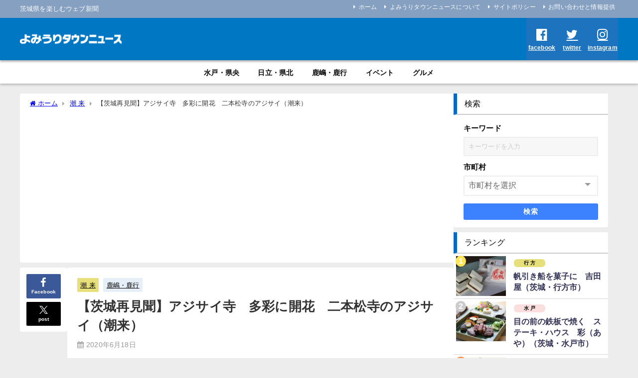

--- FILE ---
content_type: text/html; charset=UTF-8
request_url: https://yomiuri-townnews.com/ajisai-dera/2020/06/18/
body_size: 26985
content:
<!DOCTYPE html>
<html lang="ja">
<head>
<meta charset="utf-8">
<meta http-equiv="X-UA-Compatible" content="IE=edge">
<meta name="viewport" content="width=device-width, initial-scale=1" />
<title>【茨城再見聞】アジサイ寺　多彩に開花　二本松寺のアジサイ（潮来） | よみうりタウンニュース</title>
<meta name="description" content="　“アジサイ寺”として親しまれている潮来市堀之内の二本松寺で、アジサイの花が見ごろを迎えている。広さ４万平方㍍の境内に、約１００種１万株を植栽。がくが重なり合うように咲く「十二単（じゅうにひとえ）」や">
<meta name="thumbnail" content="https://yomiuri-townnews.com/wp/wp-content/uploads/2020/06/6436cb030fa4621328e6c9cffe98308a-1-150x150.jpg" /><!-- Diver OGP -->
<meta property="og:locale" content="ja_JP" />
<meta property="og:title" content="【茨城再見聞】アジサイ寺　多彩に開花　二本松寺のアジサイ（潮来）" />
<meta property="og:description" content="　“アジサイ寺”として親しまれている潮来市堀之内の二本松寺で、アジサイの花が見ごろを迎えている。広さ４万平方㍍の境内に、約１００種１万株を植栽。がくが重なり合うように咲く「十二単（じゅうにひとえ）」や" />
<meta property="og:type" content="article" />
<meta property="og:url" content="https://yomiuri-townnews.com/ajisai-dera/2020/06/18/" />
<meta property="og:image" content="https://yomiuri-townnews.com/wp/wp-content/uploads/2020/06/6436cb030fa4621328e6c9cffe98308a-1.jpg" />
<meta property="og:site_name" content="よみうりタウンニュース" />
<meta name="twitter:card" content="summary_large_image" />
<meta name="twitter:title" content="【茨城再見聞】アジサイ寺　多彩に開花　二本松寺のアジサイ（潮来）" />
<meta name="twitter:url" content="https://yomiuri-townnews.com/ajisai-dera/2020/06/18/" />
<meta name="twitter:description" content="　“アジサイ寺”として親しまれている潮来市堀之内の二本松寺で、アジサイの花が見ごろを迎えている。広さ４万平方㍍の境内に、約１００種１万株を植栽。がくが重なり合うように咲く「十二単（じゅうにひとえ）」や" />
<meta name="twitter:image" content="https://yomiuri-townnews.com/wp/wp-content/uploads/2020/06/6436cb030fa4621328e6c9cffe98308a-1.jpg" />
<meta property="fb:admins" content="100007928290406">
<meta property="fb:app_id" content="568099257196725">
<!-- / Diver OGP -->
<link rel="canonical" href="https://yomiuri-townnews.com/ajisai-dera/2020/06/18/">
<link rel="shortcut icon" href="">
<!--[if IE]>
		<link rel="shortcut icon" href="">
<![endif]-->
<link rel="apple-touch-icon" href="" />
<meta name='robots' content='max-image-preview' />
<link rel='dns-prefetch' href='//cdnjs.cloudflare.com' />
<link rel="alternate" type="application/rss+xml" title="よみうりタウンニュース &raquo; フィード" href="https://yomiuri-townnews.com/feed/" />
<link rel="alternate" type="application/rss+xml" title="よみうりタウンニュース &raquo; コメントフィード" href="https://yomiuri-townnews.com/comments/feed/" />
<link rel="alternate" type="application/rss+xml" title="よみうりタウンニュース &raquo; 【茨城再見聞】アジサイ寺　多彩に開花　二本松寺のアジサイ（潮来） のコメントのフィード" href="https://yomiuri-townnews.com/ajisai-dera/2020/06/18/feed/" />
<link rel="alternate" title="oEmbed (JSON)" type="application/json+oembed" href="https://yomiuri-townnews.com/wp-json/oembed/1.0/embed?url=https%3A%2F%2Fyomiuri-townnews.com%2Fajisai-dera%2F2020%2F06%2F18%2F" />
<link rel="alternate" title="oEmbed (XML)" type="text/xml+oembed" href="https://yomiuri-townnews.com/wp-json/oembed/1.0/embed?url=https%3A%2F%2Fyomiuri-townnews.com%2Fajisai-dera%2F2020%2F06%2F18%2F&#038;format=xml" />
<!-- yomiuri-townnews.com is managing ads with Advanced Ads 2.0.14 – https://wpadvancedads.com/ --><script id="yomiu-ready">
			window.advanced_ads_ready=function(e,a){a=a||"complete";var d=function(e){return"interactive"===a?"loading"!==e:"complete"===e};d(document.readyState)?e():document.addEventListener("readystatechange",(function(a){d(a.target.readyState)&&e()}),{once:"interactive"===a})},window.advanced_ads_ready_queue=window.advanced_ads_ready_queue||[];		</script>
		<style id='wp-img-auto-sizes-contain-inline-css' type='text/css'>
img:is([sizes=auto i],[sizes^="auto," i]){contain-intrinsic-size:3000px 1500px}
/*# sourceURL=wp-img-auto-sizes-contain-inline-css */
</style>
<link rel='stylesheet'  href='https://yomiuri-townnews.com/wp/wp-includes/css/dist/block-library/style.min.css?ver=6.9&#038;theme=6.1.11'  media='all'>
<style id='global-styles-inline-css' type='text/css'>
:root{--wp--preset--aspect-ratio--square: 1;--wp--preset--aspect-ratio--4-3: 4/3;--wp--preset--aspect-ratio--3-4: 3/4;--wp--preset--aspect-ratio--3-2: 3/2;--wp--preset--aspect-ratio--2-3: 2/3;--wp--preset--aspect-ratio--16-9: 16/9;--wp--preset--aspect-ratio--9-16: 9/16;--wp--preset--color--black: #000000;--wp--preset--color--cyan-bluish-gray: #abb8c3;--wp--preset--color--white: #ffffff;--wp--preset--color--pale-pink: #f78da7;--wp--preset--color--vivid-red: #cf2e2e;--wp--preset--color--luminous-vivid-orange: #ff6900;--wp--preset--color--luminous-vivid-amber: #fcb900;--wp--preset--color--light-green-cyan: #7bdcb5;--wp--preset--color--vivid-green-cyan: #00d084;--wp--preset--color--pale-cyan-blue: #8ed1fc;--wp--preset--color--vivid-cyan-blue: #0693e3;--wp--preset--color--vivid-purple: #9b51e0;--wp--preset--color--light-blue: #70b8f1;--wp--preset--color--light-red: #ff8178;--wp--preset--color--light-green: #2ac113;--wp--preset--color--light-yellow: #ffe822;--wp--preset--color--light-orange: #ffa30d;--wp--preset--color--blue: #00f;--wp--preset--color--red: #f00;--wp--preset--color--purple: #674970;--wp--preset--color--gray: #ccc;--wp--preset--gradient--vivid-cyan-blue-to-vivid-purple: linear-gradient(135deg,rgb(6,147,227) 0%,rgb(155,81,224) 100%);--wp--preset--gradient--light-green-cyan-to-vivid-green-cyan: linear-gradient(135deg,rgb(122,220,180) 0%,rgb(0,208,130) 100%);--wp--preset--gradient--luminous-vivid-amber-to-luminous-vivid-orange: linear-gradient(135deg,rgb(252,185,0) 0%,rgb(255,105,0) 100%);--wp--preset--gradient--luminous-vivid-orange-to-vivid-red: linear-gradient(135deg,rgb(255,105,0) 0%,rgb(207,46,46) 100%);--wp--preset--gradient--very-light-gray-to-cyan-bluish-gray: linear-gradient(135deg,rgb(238,238,238) 0%,rgb(169,184,195) 100%);--wp--preset--gradient--cool-to-warm-spectrum: linear-gradient(135deg,rgb(74,234,220) 0%,rgb(151,120,209) 20%,rgb(207,42,186) 40%,rgb(238,44,130) 60%,rgb(251,105,98) 80%,rgb(254,248,76) 100%);--wp--preset--gradient--blush-light-purple: linear-gradient(135deg,rgb(255,206,236) 0%,rgb(152,150,240) 100%);--wp--preset--gradient--blush-bordeaux: linear-gradient(135deg,rgb(254,205,165) 0%,rgb(254,45,45) 50%,rgb(107,0,62) 100%);--wp--preset--gradient--luminous-dusk: linear-gradient(135deg,rgb(255,203,112) 0%,rgb(199,81,192) 50%,rgb(65,88,208) 100%);--wp--preset--gradient--pale-ocean: linear-gradient(135deg,rgb(255,245,203) 0%,rgb(182,227,212) 50%,rgb(51,167,181) 100%);--wp--preset--gradient--electric-grass: linear-gradient(135deg,rgb(202,248,128) 0%,rgb(113,206,126) 100%);--wp--preset--gradient--midnight: linear-gradient(135deg,rgb(2,3,129) 0%,rgb(40,116,252) 100%);--wp--preset--font-size--small: .8em;--wp--preset--font-size--medium: 1em;--wp--preset--font-size--large: 1.2em;--wp--preset--font-size--x-large: 42px;--wp--preset--font-size--xlarge: 1.5em;--wp--preset--font-size--xxlarge: 2em;--wp--preset--spacing--20: 0.44rem;--wp--preset--spacing--30: 0.67rem;--wp--preset--spacing--40: 1rem;--wp--preset--spacing--50: 1.5rem;--wp--preset--spacing--60: 2.25rem;--wp--preset--spacing--70: 3.38rem;--wp--preset--spacing--80: 5.06rem;--wp--preset--shadow--natural: 6px 6px 9px rgba(0, 0, 0, 0.2);--wp--preset--shadow--deep: 12px 12px 50px rgba(0, 0, 0, 0.4);--wp--preset--shadow--sharp: 6px 6px 0px rgba(0, 0, 0, 0.2);--wp--preset--shadow--outlined: 6px 6px 0px -3px rgb(255, 255, 255), 6px 6px rgb(0, 0, 0);--wp--preset--shadow--crisp: 6px 6px 0px rgb(0, 0, 0);--wp--custom--spacing--small: max(1.25rem, 5vw);--wp--custom--spacing--medium: clamp(2rem, 8vw, calc(4 * var(--wp--style--block-gap)));--wp--custom--spacing--large: clamp(4rem, 10vw, 8rem);--wp--custom--spacing--outer: var(--wp--custom--spacing--small, 1.25rem);--wp--custom--typography--font-size--huge: clamp(2.25rem, 4vw, 2.75rem);--wp--custom--typography--font-size--gigantic: clamp(2.75rem, 6vw, 3.25rem);--wp--custom--typography--font-size--colossal: clamp(3.25rem, 8vw, 6.25rem);--wp--custom--typography--line-height--tiny: 1.15;--wp--custom--typography--line-height--small: 1.2;--wp--custom--typography--line-height--medium: 1.4;--wp--custom--typography--line-height--normal: 1.6;}:root { --wp--style--global--content-size: 769px;--wp--style--global--wide-size: 1240px; }:where(body) { margin: 0; }.wp-site-blocks > .alignleft { float: left; margin-right: 2em; }.wp-site-blocks > .alignright { float: right; margin-left: 2em; }.wp-site-blocks > .aligncenter { justify-content: center; margin-left: auto; margin-right: auto; }:where(.wp-site-blocks) > * { margin-block-start: 1.5em; margin-block-end: 0; }:where(.wp-site-blocks) > :first-child { margin-block-start: 0; }:where(.wp-site-blocks) > :last-child { margin-block-end: 0; }:root { --wp--style--block-gap: 1.5em; }:root :where(.is-layout-flow) > :first-child{margin-block-start: 0;}:root :where(.is-layout-flow) > :last-child{margin-block-end: 0;}:root :where(.is-layout-flow) > *{margin-block-start: 1.5em;margin-block-end: 0;}:root :where(.is-layout-constrained) > :first-child{margin-block-start: 0;}:root :where(.is-layout-constrained) > :last-child{margin-block-end: 0;}:root :where(.is-layout-constrained) > *{margin-block-start: 1.5em;margin-block-end: 0;}:root :where(.is-layout-flex){gap: 1.5em;}:root :where(.is-layout-grid){gap: 1.5em;}.is-layout-flow > .alignleft{float: left;margin-inline-start: 0;margin-inline-end: 2em;}.is-layout-flow > .alignright{float: right;margin-inline-start: 2em;margin-inline-end: 0;}.is-layout-flow > .aligncenter{margin-left: auto !important;margin-right: auto !important;}.is-layout-constrained > .alignleft{float: left;margin-inline-start: 0;margin-inline-end: 2em;}.is-layout-constrained > .alignright{float: right;margin-inline-start: 2em;margin-inline-end: 0;}.is-layout-constrained > .aligncenter{margin-left: auto !important;margin-right: auto !important;}.is-layout-constrained > :where(:not(.alignleft):not(.alignright):not(.alignfull)){max-width: var(--wp--style--global--content-size);margin-left: auto !important;margin-right: auto !important;}.is-layout-constrained > .alignwide{max-width: var(--wp--style--global--wide-size);}body .is-layout-flex{display: flex;}.is-layout-flex{flex-wrap: wrap;align-items: center;}.is-layout-flex > :is(*, div){margin: 0;}body .is-layout-grid{display: grid;}.is-layout-grid > :is(*, div){margin: 0;}body{padding-top: 0px;padding-right: 0px;padding-bottom: 0px;padding-left: 0px;}:root :where(.wp-element-button, .wp-block-button__link){background-color: #32373c;border-width: 0;color: #fff;font-family: inherit;font-size: inherit;font-style: inherit;font-weight: inherit;letter-spacing: inherit;line-height: inherit;padding-top: calc(0.667em + 2px);padding-right: calc(1.333em + 2px);padding-bottom: calc(0.667em + 2px);padding-left: calc(1.333em + 2px);text-decoration: none;text-transform: inherit;}.has-black-color{color: var(--wp--preset--color--black) !important;}.has-cyan-bluish-gray-color{color: var(--wp--preset--color--cyan-bluish-gray) !important;}.has-white-color{color: var(--wp--preset--color--white) !important;}.has-pale-pink-color{color: var(--wp--preset--color--pale-pink) !important;}.has-vivid-red-color{color: var(--wp--preset--color--vivid-red) !important;}.has-luminous-vivid-orange-color{color: var(--wp--preset--color--luminous-vivid-orange) !important;}.has-luminous-vivid-amber-color{color: var(--wp--preset--color--luminous-vivid-amber) !important;}.has-light-green-cyan-color{color: var(--wp--preset--color--light-green-cyan) !important;}.has-vivid-green-cyan-color{color: var(--wp--preset--color--vivid-green-cyan) !important;}.has-pale-cyan-blue-color{color: var(--wp--preset--color--pale-cyan-blue) !important;}.has-vivid-cyan-blue-color{color: var(--wp--preset--color--vivid-cyan-blue) !important;}.has-vivid-purple-color{color: var(--wp--preset--color--vivid-purple) !important;}.has-light-blue-color{color: var(--wp--preset--color--light-blue) !important;}.has-light-red-color{color: var(--wp--preset--color--light-red) !important;}.has-light-green-color{color: var(--wp--preset--color--light-green) !important;}.has-light-yellow-color{color: var(--wp--preset--color--light-yellow) !important;}.has-light-orange-color{color: var(--wp--preset--color--light-orange) !important;}.has-blue-color{color: var(--wp--preset--color--blue) !important;}.has-red-color{color: var(--wp--preset--color--red) !important;}.has-purple-color{color: var(--wp--preset--color--purple) !important;}.has-gray-color{color: var(--wp--preset--color--gray) !important;}.has-black-background-color{background-color: var(--wp--preset--color--black) !important;}.has-cyan-bluish-gray-background-color{background-color: var(--wp--preset--color--cyan-bluish-gray) !important;}.has-white-background-color{background-color: var(--wp--preset--color--white) !important;}.has-pale-pink-background-color{background-color: var(--wp--preset--color--pale-pink) !important;}.has-vivid-red-background-color{background-color: var(--wp--preset--color--vivid-red) !important;}.has-luminous-vivid-orange-background-color{background-color: var(--wp--preset--color--luminous-vivid-orange) !important;}.has-luminous-vivid-amber-background-color{background-color: var(--wp--preset--color--luminous-vivid-amber) !important;}.has-light-green-cyan-background-color{background-color: var(--wp--preset--color--light-green-cyan) !important;}.has-vivid-green-cyan-background-color{background-color: var(--wp--preset--color--vivid-green-cyan) !important;}.has-pale-cyan-blue-background-color{background-color: var(--wp--preset--color--pale-cyan-blue) !important;}.has-vivid-cyan-blue-background-color{background-color: var(--wp--preset--color--vivid-cyan-blue) !important;}.has-vivid-purple-background-color{background-color: var(--wp--preset--color--vivid-purple) !important;}.has-light-blue-background-color{background-color: var(--wp--preset--color--light-blue) !important;}.has-light-red-background-color{background-color: var(--wp--preset--color--light-red) !important;}.has-light-green-background-color{background-color: var(--wp--preset--color--light-green) !important;}.has-light-yellow-background-color{background-color: var(--wp--preset--color--light-yellow) !important;}.has-light-orange-background-color{background-color: var(--wp--preset--color--light-orange) !important;}.has-blue-background-color{background-color: var(--wp--preset--color--blue) !important;}.has-red-background-color{background-color: var(--wp--preset--color--red) !important;}.has-purple-background-color{background-color: var(--wp--preset--color--purple) !important;}.has-gray-background-color{background-color: var(--wp--preset--color--gray) !important;}.has-black-border-color{border-color: var(--wp--preset--color--black) !important;}.has-cyan-bluish-gray-border-color{border-color: var(--wp--preset--color--cyan-bluish-gray) !important;}.has-white-border-color{border-color: var(--wp--preset--color--white) !important;}.has-pale-pink-border-color{border-color: var(--wp--preset--color--pale-pink) !important;}.has-vivid-red-border-color{border-color: var(--wp--preset--color--vivid-red) !important;}.has-luminous-vivid-orange-border-color{border-color: var(--wp--preset--color--luminous-vivid-orange) !important;}.has-luminous-vivid-amber-border-color{border-color: var(--wp--preset--color--luminous-vivid-amber) !important;}.has-light-green-cyan-border-color{border-color: var(--wp--preset--color--light-green-cyan) !important;}.has-vivid-green-cyan-border-color{border-color: var(--wp--preset--color--vivid-green-cyan) !important;}.has-pale-cyan-blue-border-color{border-color: var(--wp--preset--color--pale-cyan-blue) !important;}.has-vivid-cyan-blue-border-color{border-color: var(--wp--preset--color--vivid-cyan-blue) !important;}.has-vivid-purple-border-color{border-color: var(--wp--preset--color--vivid-purple) !important;}.has-light-blue-border-color{border-color: var(--wp--preset--color--light-blue) !important;}.has-light-red-border-color{border-color: var(--wp--preset--color--light-red) !important;}.has-light-green-border-color{border-color: var(--wp--preset--color--light-green) !important;}.has-light-yellow-border-color{border-color: var(--wp--preset--color--light-yellow) !important;}.has-light-orange-border-color{border-color: var(--wp--preset--color--light-orange) !important;}.has-blue-border-color{border-color: var(--wp--preset--color--blue) !important;}.has-red-border-color{border-color: var(--wp--preset--color--red) !important;}.has-purple-border-color{border-color: var(--wp--preset--color--purple) !important;}.has-gray-border-color{border-color: var(--wp--preset--color--gray) !important;}.has-vivid-cyan-blue-to-vivid-purple-gradient-background{background: var(--wp--preset--gradient--vivid-cyan-blue-to-vivid-purple) !important;}.has-light-green-cyan-to-vivid-green-cyan-gradient-background{background: var(--wp--preset--gradient--light-green-cyan-to-vivid-green-cyan) !important;}.has-luminous-vivid-amber-to-luminous-vivid-orange-gradient-background{background: var(--wp--preset--gradient--luminous-vivid-amber-to-luminous-vivid-orange) !important;}.has-luminous-vivid-orange-to-vivid-red-gradient-background{background: var(--wp--preset--gradient--luminous-vivid-orange-to-vivid-red) !important;}.has-very-light-gray-to-cyan-bluish-gray-gradient-background{background: var(--wp--preset--gradient--very-light-gray-to-cyan-bluish-gray) !important;}.has-cool-to-warm-spectrum-gradient-background{background: var(--wp--preset--gradient--cool-to-warm-spectrum) !important;}.has-blush-light-purple-gradient-background{background: var(--wp--preset--gradient--blush-light-purple) !important;}.has-blush-bordeaux-gradient-background{background: var(--wp--preset--gradient--blush-bordeaux) !important;}.has-luminous-dusk-gradient-background{background: var(--wp--preset--gradient--luminous-dusk) !important;}.has-pale-ocean-gradient-background{background: var(--wp--preset--gradient--pale-ocean) !important;}.has-electric-grass-gradient-background{background: var(--wp--preset--gradient--electric-grass) !important;}.has-midnight-gradient-background{background: var(--wp--preset--gradient--midnight) !important;}.has-small-font-size{font-size: var(--wp--preset--font-size--small) !important;}.has-medium-font-size{font-size: var(--wp--preset--font-size--medium) !important;}.has-large-font-size{font-size: var(--wp--preset--font-size--large) !important;}.has-x-large-font-size{font-size: var(--wp--preset--font-size--x-large) !important;}.has-xlarge-font-size{font-size: var(--wp--preset--font-size--xlarge) !important;}.has-xxlarge-font-size{font-size: var(--wp--preset--font-size--xxlarge) !important;}
/*# sourceURL=global-styles-inline-css */
</style>

<link rel='stylesheet'  href='https://yomiuri-townnews.com/wp/wp-content/plugins/contact-form-7/includes/css/styles.css?ver=6.1.3&#038;theme=6.1.11'  media='all'>
<link rel='stylesheet'  href='https://yomiuri-townnews.com/wp/wp-content/plugins/download-manager/assets/wpdm-iconfont/css/wpdm-icons.css?ver=6.9&#038;theme=6.1.11'  media='all'>
<link rel='stylesheet'  href='https://yomiuri-townnews.com/wp/wp-content/plugins/download-manager/assets/css/front.min.css?ver=6.9&#038;theme=6.1.11'  media='all'>
<link rel='stylesheet'  href='https://yomiuri-townnews.com/wp/wp-content/themes/diver/css/style.min.css?ver=6.9&#038;theme=6.1.11'  media='all'>
<link rel='stylesheet'  href='https://yomiuri-townnews.com/wp/wp-content/themes/diver_child/style.css?theme=6.1.11'  media='all'>
<link rel='stylesheet'  href='https://yomiuri-townnews.com/wp/wp-content/plugins/easy-fancybox/fancybox/1.5.4/jquery.fancybox.min.css?ver=6.9&#038;theme=6.1.11'  media='screen'>
<style id='fancybox-inline-css' type='text/css'>
#fancybox-outer{background:#ffffff}#fancybox-content{background:#ffffff;border-color:#ffffff;color:#000000;}#fancybox-title,#fancybox-title-float-main{color:#fff}
/*# sourceURL=fancybox-inline-css */
</style>
<script type="text/javascript"src="https://yomiuri-townnews.com/wp/wp-includes/js/jquery/jquery.min.js?ver=3.7.1&amp;theme=6.1.11" id="jquery-core-js"></script>
<script type="text/javascript"src="https://yomiuri-townnews.com/wp/wp-includes/js/jquery/jquery-migrate.min.js?ver=3.4.1&amp;theme=6.1.11" id="jquery-migrate-js"></script>
<script type="text/javascript"src="https://yomiuri-townnews.com/wp/wp-content/plugins/download-manager/assets/js/wpdm.min.js?ver=6.9&amp;theme=6.1.11" id="wpdm-frontend-js-js"></script>
<script type="text/javascript" id="wpdm-frontjs-js-extra">
/* <![CDATA[ */
var wpdm_url = {"home":"https://yomiuri-townnews.com/","site":"https://yomiuri-townnews.com/wp/","ajax":"https://yomiuri-townnews.com/wp/wp-admin/admin-ajax.php"};
var wpdm_js = {"spinner":"\u003Ci class=\"wpdm-icon wpdm-sun wpdm-spin\"\u003E\u003C/i\u003E","client_id":"75eb472cbef6888f09b6971703dafb7f"};
var wpdm_strings = {"pass_var":"\u30d1\u30b9\u30ef\u30fc\u30c9\u78ba\u8a8d\u5b8c\u4e86 !","pass_var_q":"\u30c0\u30a6\u30f3\u30ed\u30fc\u30c9\u3092\u958b\u59cb\u3059\u308b\u306b\u306f\u3001\u6b21\u306e\u30dc\u30bf\u30f3\u3092\u30af\u30ea\u30c3\u30af\u3057\u3066\u304f\u3060\u3055\u3044\u3002","start_dl":"\u30c0\u30a6\u30f3\u30ed\u30fc\u30c9\u958b\u59cb"};
//# sourceURL=wpdm-frontjs-js-extra
/* ]]> */
</script>
<script type="text/javascript"src="https://yomiuri-townnews.com/wp/wp-content/plugins/download-manager/assets/js/front.min.js?ver=3.3.32&amp;theme=6.1.11" id="wpdm-frontjs-js"></script>
<link rel="https://api.w.org/" href="https://yomiuri-townnews.com/wp-json/" /><link rel="alternate" title="JSON" type="application/json" href="https://yomiuri-townnews.com/wp-json/wp/v2/posts/1742" /><link rel="EditURI" type="application/rsd+xml" title="RSD" href="https://yomiuri-townnews.com/wp/xmlrpc.php?rsd" />
<meta name="generator" content="WordPress 6.9" />
<link rel='shortlink' href='https://yomiuri-townnews.com/?p=1742' />
<!-- start Simple Custom CSS and JS -->
<style type="text/css">
/* ここにCSSコードを追加

例:
.example {
    color: red;
}

CSS の知識に磨きをかけるためにご覧ください。
http://www.w3schools.com/css/css_syntax.asp

コメント終わり */ 

.page-id-21699{
    background:#D3DEF1; 
}</style>
<!-- end Simple Custom CSS and JS -->
      <script>
      (function(i,s,o,g,r,a,m){i['GoogleAnalyticsObject']=r;i[r]=i[r]||function(){(i[r].q=i[r].q||[]).push(arguments)},i[r].l=1*new Date();a=s.createElement(o),m=s.getElementsByTagName(o)[0];a.async=1;a.src=g;m.parentNode.insertBefore(a,m)})(window,document,'script','//www.google-analytics.com/analytics.js','ga');ga('create',"UA-167434097-1",'auto');ga('send','pageview');</script>
          <meta name="google-site-verification" content="\\\\\\\\\\\\\\\\\\\\\\\\\\\\\\\\LZTfdztqIHbUvgwfD_t6X_IY2aiPJtOAHmn2VumJ43A" />
    <!-- Google tag (gtag.js) -->
<script async src="https://www.googletagmanager.com/gtag/js?id=G-4PVVX0KVBN"></script>
<script>
  window.dataLayer = window.dataLayer || [];
  function gtag(){dataLayer.push(arguments);}
  gtag('js', new Date());

  gtag('config', 'G-4PVVX0KVBN');
</script>

<script async src="https://pagead2.googlesyndication.com/pagead/js/adsbygoogle.js?client=ca-pub-7504532137613705"
     crossorigin="anonymous"></script><script type="application/ld+json" class="json-ld">[
    {
        "@context": "https://schema.org",
        "@type": "BlogPosting",
        "mainEntityOfPage": {
            "@type": "WebPage",
            "@id": "https://yomiuri-townnews.com/ajisai-dera/2020/06/18/"
        },
        "headline": "【茨城再見聞】アジサイ寺　多彩に開花　二本松寺のアジサイ（潮来）",
        "image": [
            "https://yomiuri-townnews.com/wp/wp-content/uploads/2020/06/6436cb030fa4621328e6c9cffe98308a-1.jpg",
            "https://yomiuri-townnews.com/wp/wp-content/uploads/2020/06/6436cb030fa4621328e6c9cffe98308a-1-300x200.jpg",
            "https://yomiuri-townnews.com/wp/wp-content/uploads/2020/06/6436cb030fa4621328e6c9cffe98308a-1-150x150.jpg"
        ],
        "description": "　“アジサイ寺”として親しまれている潮来市堀之内の二本松寺で、アジサイの花が見ごろを迎えている。広さ４万平方㍍の境内に、約１００種１万株を植栽。がくが重なり合うように咲く「十二単（じゅうにひとえ）」や",
        "datePublished": "2020-06-18T16:06:35+09:00",
        "dateModified": "2020-08-30T12:56:49+09:00",
        "articleSection": [
            "潮 来",
            "鹿嶋・鹿行"
        ],
        "author": {
            "@type": "Person",
            "name": "編集",
            "url": "https://yomiuri-townnews.com/author/ibaraki-no-kisya/"
        },
        "publisher": {
            "@context": "http://schema.org",
            "@type": "Organization",
            "name": "よみうりタウンニュース",
            "description": "茨城県を楽しむウェブ新聞",
            "logo": {
                "@type": "ImageObject",
                "url": "https://yomiuri-townnews.com/wp/wp-content/uploads/2020/08/fc36ffd8ff505509f64823138d8760a2-4.gif"
            }
        }
    }
]</script>
<style>body{background-image:url('');}</style> <style> #onlynav ul li,#nav_fixed #nav ul li,.header-logo #nav ul ul {perspective:300px;}#onlynav ul ul,#nav_fixed #nav ul ul,.header-logo #nav ul ul{visibility:hidden;opacity:0;transition:.3s ease-in-out;transform:rotateX(-90deg) rotateY(0);transform-origin:0 0;}#onlynav ul ul li,#nav_fixed #nav ul ul li,.header-logo #nav ul ul li {perspective:1500px;}#onlynav ul ul ul,#nav_fixed #nav ul ul ul,.header-logo #nav ul ul ul{transform:rotateX(0) rotateY(-90deg);}#onlynav ul li:hover > ul,#nav_fixed #nav ul li:hover > ul,.header-logo #nav ul li:hover > ul{visibility:visible;opacity:1;transform:rotateX(0) rotateY(0);}</style>        <style>
	        .catpage_content_wrap .catpage_inner_content{
	        	width: 100%;
	        	float: none;
	        }
        </style>
    <style>body{background-color:#ededed;color:#333333;}:where(a){color:#333355;}:where(a):hover{color:#6495ED}:where(.content){color:#000;}:where(.content) a{color:#6f97bc;}:where(.content) a:hover{color:#6495ED;}.header-wrap,#header ul.sub-menu, #header ul.children,#scrollnav,.description_sp{background:#0077c2;color:#0a0a0a}.header-wrap a,#scrollnav a,div.logo_title{color:#333355;}.header-wrap a:hover,div.logo_title:hover{color:#6495ED}.drawer-nav-btn span{background-color:#333355;}.drawer-nav-btn:before,.drawer-nav-btn:after {border-color:#333355;}#scrollnav ul li a{background:#ffffff;color:#ffffff}.header_small_menu{background:#85a0c1;color:#fff}.header_small_menu a{color:#fff}.header_small_menu a:hover{color:#6495ED}#nav_fixed.fixed, #nav_fixed #nav ul ul{background:#0077c2;color:#000000}#nav_fixed.fixed a,#nav_fixed .logo_title{color:#333355}#nav_fixed.fixed a:hover{color:#6495ED}#nav_fixed .drawer-nav-btn:before,#nav_fixed .drawer-nav-btn:after{border-color:#333355;}#nav_fixed .drawer-nav-btn span{background-color:#333355;}#onlynav{background:#ffffff;color:#0a0a0a}#onlynav ul li a{color:#0a0a0a}#onlynav ul ul.sub-menu{background:#ffffff}#onlynav div > ul > li > a:before{border-color:#0a0a0a}#onlynav ul > li:hover > a:hover,#onlynav ul>li:hover>a,#onlynav ul>li:hover li:hover>a,#onlynav ul li:hover ul li ul li:hover > a{background:#5d8ac1;color:#fff}#onlynav ul li ul li ul:before{border-left-color:#fff}#onlynav ul li:last-child ul li ul:before{border-right-color:#fff}#bigfooter{background:#ffffff;color:#0a0a0a}#bigfooter a{color:#0a0606}#bigfooter a:hover{color:#6495ED}#footer{background:#0077c2;color:#ffffff}#footer a{color:#333355}#footer a:hover{color:#6495ED}#sidebar .widget{background:#fff;color:#0a0a0a;}#sidebar .widget a{color:#333355;}#sidebar .widget a:hover{color:#6495ED;}.post-box-contents,#main-wrap #pickup_posts_container img,.hentry, #single-main .post-sub,.navigation,.single_thumbnail,.in_loop,#breadcrumb,.pickup-cat-list,.maintop-widget, .mainbottom-widget,#share_plz,.sticky-post-box,.catpage_content_wrap,.cat-post-main{background:#fff;}.post-box{border-color:#eee;}.drawer_content_title,.searchbox_content_title{background:#eee;color:#333;}.drawer-nav,#header_search{background:#fff}.drawer-nav,.drawer-nav a,#header_search,#header_search a{color:#000}#footer_sticky_menu{background:#0077c2}.footermenu_col{background:#0077c2;color:#0a0a0a;}a.page-numbers{background:#a6b2bf;color:#fff;}.pagination .current{background:#0077c2;color:#fff;}</style><style>@media screen and (min-width:1201px){#main-wrap,.header-wrap .header-logo,.header_small_content,.bigfooter_wrap,.footer_content,.container_top_widget,.container_bottom_widget{width:1200px;}}@media screen and (max-width:1200px){ #main-wrap,.header-wrap .header-logo, .header_small_content, .bigfooter_wrap,.footer_content, .container_top_widget, .container_bottom_widget{width:96%;}}@media screen and (max-width:768px){#main-wrap,.header-wrap .header-logo,.header_small_content,.bigfooter_wrap,.footer_content,.container_top_widget,.container_bottom_widget{width:100%;}}@media screen and (min-width:960px){#sidebar {width:310px;}}.grid_post_thumbnail .post_thumbnail_wrap::before,.post_thumbnail .post_thumbnail_wrap::before{content:none;}.grid_post_thumbnail .post_thumbnail_wrap img,.post_thumbnail .post_thumbnail_wrap img{position:relative;}.grid_post_thumbnail .post-box-thumbnail__wrap{height:380px;}.post_thumbnail{height:180px;}@media screen and (max-width:767px){.grid_post_thumbnail{height:250px;}.post_thumbnail{height:130px;}}@media screen and (max-width:599px){.grid_post_thumbnail{height:250px;}.post_thumbnail{height:70px;}}</style><style>@media screen and (min-width:1201px){#main-wrap{width:1200px;}}@media screen and (max-width:1200px){ #main-wrap{width:96%;}}</style><style type="text/css" id="diver-custom-heading-css">.content h2:where(:not([class])),:where(.is-editor-blocks) :where(.content) h2:not(.sc_heading){color:#000000;background-color:#ffffff;border-radius:5px;}.content h3:where(:not([class])),:where(.is-editor-blocks) :where(.content) h3:not(.sc_heading){color:#000;background-color:#ffffff;border-radius:5px;}.content h4:where(:not([class])),:where(.is-editor-blocks) :where(.content) h4:not(.sc_heading){color:#000;background-color:#000;background:transparent;padding:0 0 0 2em;}.content h4:where(:not([class])):before,:where(.is-editor-blocks) :where(.content) h4:not(.sc_heading):before,.content h4:where(:not([class])):after,:where(.is-editor-blocks) :where(.content) h4:not(.sc_heading):after{content:"";position:absolute;background:#000;opacity:.5;border-radius:50%;}.content h4:where(:not([class])):before,:where(.is-editor-blocks) :where(.content) h4:not(.sc_heading):before{top:.1em;left:0px;z-index:2;width:1.2em;height:1.2em;}.content h4:where(:not([class])):after,:where(.is-editor-blocks) :where(.content) h4:not(.sc_heading):after{top:.8em;left:.6em;width:.8em;height:.8em;}.content h5:where(:not([class])),:where(.is-editor-blocks) :where(.content) h5:not(.sc_heading){color:#000;}</style><link rel="icon" href="https://yomiuri-townnews.com/wp/wp-content/uploads/2021/04/cropped-fa3770ad2a18a4514a883dcae59c20c5-32x32.png" sizes="32x32" />
<link rel="icon" href="https://yomiuri-townnews.com/wp/wp-content/uploads/2021/04/cropped-fa3770ad2a18a4514a883dcae59c20c5-192x192.png" sizes="192x192" />
<link rel="apple-touch-icon" href="https://yomiuri-townnews.com/wp/wp-content/uploads/2021/04/cropped-fa3770ad2a18a4514a883dcae59c20c5-180x180.png" />
<meta name="msapplication-TileImage" content="https://yomiuri-townnews.com/wp/wp-content/uploads/2021/04/cropped-fa3770ad2a18a4514a883dcae59c20c5-270x270.png" />
		<style type="text/css" id="wp-custom-css">
			/* 新着記事の見出しサイズ*/
.post-title a{
font-weight: bold;
font-size: 1.4em;
line-height: 1.3;
padding: 5px 5px 5px 5px
margin-top: 5px;
align-content;
}


/* 新着記事文字サイズ*/
.grid_post-box .post-substr {
font-size: 15px;
padding: 5px 5px 5px 5px
clear: left;
}

/*サイドバー見出し*/

#sidebar .widget_post_list .meta 	.post_list_title {
font-weight: bold;
font-size:1.3em ;
padding: 5px 5px;
}

#sidebar .widget_post_list .meta 	.post_list_title {
font-size:initial;
}



/*スマホGメニュー表示*/

#scrollnav ul li a {
font-size: 1em;
color: #070f33;
background: #fff;
padding: 6px 8px;
opacity: .8;
letter-spacing: normal;
margin-right: 1px;
display: block;
white-space: nowrap;
font-weight: bold;
}

/*イベントトップの見出しサイズ*/
.widget_post_list .meta .post_list_title {
font-size: 1.1em;
padding: 5px 5px;
}


/*イベントトップの記事の文字サイズ*/
.content .widget_post_list.grid .meta .desc, .single-post-main .widget_post_list.grid .meta .desc, #main .widget_post_list.grid .meta .desc, #main .widget_post_list .meta .desc, #page-main .widget_post_list.grid .meta .desc {
font-size: 1em;
}


/** ウィジェット **/
.widget li a {
font-size: 16px !important;
letter-spacing: -0.05m;
line-height: 1.4;
padding: 5px 5px;
}

/** 関連記事・おすすめ記事 **/
.post_list_wrap .title, .recommend-title {
font-size: 16px;
max-height: initial;
}

/** トップページ下部ウィジェットタイトル関連 **/



.wrap-post-title {
/* text-align: center; */
background: 0 0;
box-shadow: none;
border: 0;
padding-top: 10px;
padding-bottom: 0x;
margin: 0px 0;
}
.wrap-post-title {
padding: 10px 20px;
font-size: 16px
margin-bottom: 10px;
position: relative;
font-weight: lighter;
}

#main .widget_diver_widget_newpost_grid .wrap-post-title, #main .widget_diver_widget_newpost .wrap-post-title {
margin-bottom: -3px;
}

/** フッターウィジェットタイトル関連 **/
.footer_title {
font-weight: bold;
}

/** ヘッダー右アイコン関連 **/
.nav_in_btn ul li a {
width: 60px;
}

/** サイドバーウィジェットタイトルの付箋の幅 **/
.widgettitle {
border-left-width: 7px !important;
}
/** フッタータイトルの付箋の幅など **/

.footer_title {
font-weight: normal;
}

.footer_title {
padding: 0px 2px;
margin-bottom: 20px;
border-bottom: solid 2px #1e73be;
border-bottom-width: 2px;
border-bottom-style: solid;
border-bottom-color: rgb(30, 115, 190);
}

/** ヘッダーの背景（特にメニューのところ）**/
#scrollnav ul li a {
font-size: .9em;
color: #1e73be;
width: 100px;
background: #fff;
padding: 12px 0px 10px 0px;
opacity: 1;
letter-spacing: -0.05em;
margin: 0px;
display: block;
white-space: nowrap;
font-weight: bold;
}

/** ヘッダーのメニューの下に影を付けた**/
.header-wrap {
box-shadow: 0 3px 4px 0 rgba(0,0,0,.3);
}
/** ヘッダーの独立メニューの下に影を付けた**/

#onlynav {
background: #fff;
color: #0a0a0a;
box-shadow: 0 3px 4px 0 rgba(0,0,0,.2);
padding: 4px 0px 0px 0px;
}

/* Webフォント：Noto Sans JP */
@import url(http://fonts.googleapis.com/earlyaccess/notosansjp.css);
 
body {
font-family: 'Noto Sans JP', sans-serif;
font-size: 100%;
letter-spacing: 0.01em;
}

.grid_post_thumbnail .post-cat {
position: absolute;
bottom: 0;
right: 0;
z-index: 1;
margin: 7px 7px 7px 7px;
position: static !important;
}

.grid_post_thumbnail .post-cat {
float: left;
}
.grid_post-box .post-cat {
border-radius: 7px;
}

.post-cat a, .post-cat-sp a {
color: #000;	
font-weight: bold;
font-size: 10px;	
}

/*イベントカテゴリータグ*/

#diver_widget_newpost-21 .widget_post_list .post_list_thumb .post_list_cat {
position: absolute;
bottom: 66px;
left:114px;
background: #333;
color: #000;
font-size: 10px;
font-weight: bold;
border-radius: 7px;
width:63px;
text-align: center;
}


.widget_post_list .meta .post_list_title {
padding: 30px 5px 5px 5px !important;
}

/*カテゴリー表示の試行錯誤*/

.widget_post_list.grid .post_list_thumb {
overflow: unset;
}

#sidebar .widget_post_list .post_list_thumb .post_list_cat {
position: absolute;
bottom: -25px;
left: 5px;
right: auto;
background: #333;
color: #000;
font-size: 10px;
font-weight: bold;
padding: 1px 2px;
border-radius: 7px;
width: 63px;
text-align: center;
}

.widget_post_list .post_list_tag .post_list_cat {
line-height: 1;
position: relative;
bottom: 68px;
left: 1px;
display: inline-block;
background: #333;
color: #000;
font-size: 10px;
font-weight: bold;
padding: 3px 4px;
border-radius: 5px;
}

#bigfooter .widget_post_list .post_list_thumb .post_list_cat {
position: absolute;
bottom:	60px;
left: 112px;
background: #333;
color: #000;
font-size: 10px;
font-weight: bold;
padding: 1px 2px;
border-radius: 2px 2px 2px 2px;
width: 63px;
text-align: center;
border-radius: 7px;
}

#bigfooter .widget li a {
font-size: 14.5px !important;
font-weight: bold;
letter-spacing: -0.05m;
line-height: 1.4;
padding: 5px 5px;
}

#bigfooter  .widget_post_list .meta .post_list_title {
padding: 25px 5px 5px 5px !important;
}

/*投稿ページのカテゴリータグ*/

.post .single-post-category a {
color: #000;
vertical-align: middle;
}


/*ランキングウイジェットカテゴリータグ*/

#diver_widget_popularpost-7 .widget_post_list .post_list_thumb .post_list_cat {
position: absolute;
bottom: 58px;
left:116px;
background: #333;
color: #000;
font-size: 10px;
font-weight: bold;
border-radius: 7px;
width:63px;
text-align: center;
}






/*固定記事（おすすめ記事）のカテゴリータグ*/


.sticky-post-box .post-cat {
font-size: .5em;
padding: 3px 9px;
border-radius: 8px;
margin-right: 0px;
background: #eee;
}

/*最新記事（グリット）のカテゴリータグ*/

.grid_post-box .post-cat{
/*color: #fff;*/
padding: 0.5px 9px;
position: relative;
z-index: 1;
}

/*　diver高木さんからの指示*/
 
@media screen and (max-width: 767px){
.grid_post_thumbnail {
    height: auto !important;
}
.grid_post_thumbnail .post-box-thumbnail__wrap {
    height: 250px;
}
}

.sticky-post-box .post_thumbnail {
    width: 27%;
}
.post-box-thumbnail__wrap:before {
    padding-top: 80%;
}
.post_thumbnail {
    height: auto !important;
}		</style>
		<meta name="generator" content="WordPress Download Manager 3.3.32" />
                <style>
        /* WPDM Link Template Styles */        </style>
                <style>

            :root {
                --color-primary: #4a8eff;
                --color-primary-rgb: 74, 142, 255;
                --color-primary-hover: #5998ff;
                --color-primary-active: #3281ff;
                --clr-sec: #6c757d;
                --clr-sec-rgb: 108, 117, 125;
                --clr-sec-hover: #6c757d;
                --clr-sec-active: #6c757d;
                --color-secondary: #6c757d;
                --color-secondary-rgb: 108, 117, 125;
                --color-secondary-hover: #6c757d;
                --color-secondary-active: #6c757d;
                --color-success: #018e11;
                --color-success-rgb: 1, 142, 17;
                --color-success-hover: #0aad01;
                --color-success-active: #0c8c01;
                --color-info: #2CA8FF;
                --color-info-rgb: 44, 168, 255;
                --color-info-hover: #2CA8FF;
                --color-info-active: #2CA8FF;
                --color-warning: #FFB236;
                --color-warning-rgb: 255, 178, 54;
                --color-warning-hover: #FFB236;
                --color-warning-active: #FFB236;
                --color-danger: #ff5062;
                --color-danger-rgb: 255, 80, 98;
                --color-danger-hover: #ff5062;
                --color-danger-active: #ff5062;
                --color-green: #30b570;
                --color-blue: #0073ff;
                --color-purple: #8557D3;
                --color-red: #ff5062;
                --color-muted: rgba(69, 89, 122, 0.6);
                --wpdm-font: "Sen", -apple-system, BlinkMacSystemFont, "Segoe UI", Roboto, Helvetica, Arial, sans-serif, "Apple Color Emoji", "Segoe UI Emoji", "Segoe UI Symbol";
            }

            .wpdm-download-link.btn.btn-primary {
                border-radius: 4px;
            }


        </style>
        
<script src="https://www.youtube.com/iframe_api"></script>

<link rel='stylesheet'  href='https://maxcdn.bootstrapcdn.com/font-awesome/4.7.0/css/font-awesome.min.css'  media='all'>
<link rel='stylesheet'  href='https://cdnjs.cloudflare.com/ajax/libs/lity/2.3.1/lity.min.css'  media='all'>
</head>
<body itemscope="itemscope" itemtype="http://schema.org/WebPage" class="wp-singular post-template-default single single-post postid-1742 single-format-standard wp-embed-responsive wp-theme-diver wp-child-theme-diver_child  l-sidebar-right aa-prefix-yomiu-">
<div id="fb-root"></div>
<script async defer crossorigin="anonymous" src="https://connect.facebook.net/ja_JP/sdk.js#xfbml=1&version=v5.0&appId=271938144123974"></script>

<div id="container">
<!-- header -->
	<!-- lpページでは表示しない -->
	<div id="header" class="clearfix">
					<header class="header-wrap" role="banner" itemscope="itemscope" itemtype="http://schema.org/WPHeader">
			<div class="header_small_menu clearfix">
		<div class="header_small_content">
			<div id="description">茨城県を楽しむウェブ新聞</div>
			<nav class="header_small_menu_right" role="navigation" itemscope="itemscope" itemtype="http://scheme.org/SiteNavigationElement">
				<ul id="menu-%e3%83%88%e3%83%83%e3%83%97%e3%83%a1%e3%83%8b%e3%83%a5%e3%83%bc" class="menu"><li id="menu-item-143" class="menu-item menu-item-type-custom menu-item-object-custom menu-item-home menu-item-143"><a href="https://yomiuri-townnews.com/">ホーム</a></li>
<li id="menu-item-6251" class="menu-item menu-item-type-post_type menu-item-object-page menu-item-6251"><a href="https://yomiuri-townnews.com/about-yomiuri-townnews/">よみうりタウンニュースについて</a></li>
<li id="menu-item-147" class="menu-item menu-item-type-post_type menu-item-object-page menu-item-privacy-policy menu-item-147"><a rel="privacy-policy" href="https://yomiuri-townnews.com/site-policy/">サイトポリシー</a></li>
<li id="menu-item-146" class="menu-item menu-item-type-post_type menu-item-object-page menu-item-146"><a href="https://yomiuri-townnews.com/contact/">お問い合わせと情報提供</a></li>
</ul>			</nav>
		</div>
	</div>

			<div class="header-logo clearfix">
				<!-- 	<button type="button" class="drawer-toggle drawer-hamburger">
	  <span class="sr-only">toggle navigation</span>
	  <span class="drawer-hamburger-icon"></span>
	</button> -->

	<div class="drawer-nav-btn-wrap"><span class="drawer-nav-btn"><span></span></span></div>


	<div class="header_search"><a href="#header_search" class="header_search_btn" data-lity><div class="header_search_inner"><i class="fa fa-search" aria-hidden="true"></i><div class="header_search_title">SEARCH</div></div></a></div>

				<!-- /Navigation -->

								<div id="logo">
										<a href="https://yomiuri-townnews.com/">
						
															<img src="https://yomiuri-townnews.com/wp/wp-content/uploads/2020/08/fc36ffd8ff505509f64823138d8760a2-4.gif" alt="よみうりタウンニュース" width="500" height="120">
							
											</a>
				</div>
				<div class="nav_in_btn">
	<ul>
			<li class="nav_in_btn_list_1"><a href="https://www.facebook.com/yomiuritown/?notif_id=1590623641070949&notif_t=page_fan"  ><i class="fa fa-facebook-official"></i><span>facebook</span></a></li>
			<li class="nav_in_btn_list_2"><a href="https://twitter.com/TownIbaraki"  ><i class="fa fa-twitter"></i><span>twitter</span></a></li>
			<li class="nav_in_btn_list_3"><a href="https://www.instagram.com/yomiuri.town.news/"  ><i class="fa fa-instagram"></i><span>instagram</span></a></li>
		</ul>
</div>

			</div>
		</header>
		<nav id="scrollnav" role="navigation" itemscope="itemscope" itemtype="http://scheme.org/SiteNavigationElement">
			<div class="menu-g%e3%83%a1%e3%83%8b%e3%83%a5%e3%83%bc-container"><ul id="scroll-menu"><li id="menu-item-109" class="menu-item menu-item-type-taxonomy menu-item-object-category menu-item-109"><a href="https://yomiuri-townnews.com/category/kenou/">水戸・県央</a></li>
<li id="menu-item-110" class="menu-item menu-item-type-taxonomy menu-item-object-category menu-item-110"><a href="https://yomiuri-townnews.com/category/kenpoku/">日立・県北</a></li>
<li id="menu-item-113" class="menu-item menu-item-type-taxonomy menu-item-object-category current-post-ancestor current-menu-parent current-post-parent menu-item-113"><a href="https://yomiuri-townnews.com/category/rokkou/">鹿嶋・鹿行</a></li>
<li id="menu-item-2832" class="menu-item menu-item-type-taxonomy menu-item-object-post_tag menu-item-2832"><a href="https://yomiuri-townnews.com/tag/event/">イベント</a></li>
<li id="menu-item-2828" class="menu-item menu-item-type-taxonomy menu-item-object-post_tag menu-item-2828"><a href="https://yomiuri-townnews.com/tag/gourmet/">グルメ</a></li>
</ul></div>		</nav>
		
		<div id="nav_fixed">
		<div class="header-logo clearfix">
			<!-- Navigation -->
			<!-- 	<button type="button" class="drawer-toggle drawer-hamburger">
	  <span class="sr-only">toggle navigation</span>
	  <span class="drawer-hamburger-icon"></span>
	</button> -->

	<div class="drawer-nav-btn-wrap"><span class="drawer-nav-btn"><span></span></span></div>


	<div class="header_search"><a href="#header_search" class="header_search_btn" data-lity><div class="header_search_inner"><i class="fa fa-search" aria-hidden="true"></i><div class="header_search_title">SEARCH</div></div></a></div>

			<!-- /Navigation -->
			<div class="logo clearfix">
				<a href="https://yomiuri-townnews.com/">
					
													<img src="https://yomiuri-townnews.com/wp/wp-content/uploads/2020/08/fc36ffd8ff505509f64823138d8760a2-4.gif" alt="よみうりタウンニュース" width="500" height="120">
													
									</a>
			</div>
					<nav id="nav" role="navigation" itemscope="itemscope" itemtype="http://scheme.org/SiteNavigationElement">
				<div class="menu-g%e3%83%a1%e3%83%8b%e3%83%a5%e3%83%bc-container"><ul id="fixnavul" class="menu"><li class="menu-item menu-item-type-taxonomy menu-item-object-category menu-item-109"><a href="https://yomiuri-townnews.com/category/kenou/">水戸・県央</a></li>
<li class="menu-item menu-item-type-taxonomy menu-item-object-category menu-item-110"><a href="https://yomiuri-townnews.com/category/kenpoku/">日立・県北</a></li>
<li class="menu-item menu-item-type-taxonomy menu-item-object-category current-post-ancestor current-menu-parent current-post-parent menu-item-113"><a href="https://yomiuri-townnews.com/category/rokkou/">鹿嶋・鹿行</a></li>
<li class="menu-item menu-item-type-taxonomy menu-item-object-post_tag menu-item-2832"><a href="https://yomiuri-townnews.com/tag/event/">イベント</a></li>
<li class="menu-item menu-item-type-taxonomy menu-item-object-post_tag menu-item-2828"><a href="https://yomiuri-townnews.com/tag/gourmet/">グルメ</a></li>
</ul></div>			</nav>
				</div>
	</div>
							<nav id="onlynav" class="onlynav" role="navigation" itemscope="itemscope" itemtype="http://scheme.org/SiteNavigationElement">
				<div class="menu-g%e3%83%a1%e3%83%8b%e3%83%a5%e3%83%bc-container"><ul id="onlynavul" class="menu"><li class="menu-item menu-item-type-taxonomy menu-item-object-category menu-item-109"><a href="https://yomiuri-townnews.com/category/kenou/">水戸・県央</a></li>
<li class="menu-item menu-item-type-taxonomy menu-item-object-category menu-item-110"><a href="https://yomiuri-townnews.com/category/kenpoku/">日立・県北</a></li>
<li class="menu-item menu-item-type-taxonomy menu-item-object-category current-post-ancestor current-menu-parent current-post-parent menu-item-113"><a href="https://yomiuri-townnews.com/category/rokkou/">鹿嶋・鹿行</a></li>
<li class="menu-item menu-item-type-taxonomy menu-item-object-post_tag menu-item-2832"><a href="https://yomiuri-townnews.com/tag/event/">イベント</a></li>
<li class="menu-item menu-item-type-taxonomy menu-item-object-post_tag menu-item-2828"><a href="https://yomiuri-townnews.com/tag/gourmet/">グルメ</a></li>
</ul></div>			</nav>
					</div>
	<div class="d_sp">
		</div>
	
	<div id="main-wrap">
	<!-- main -->
		<div class="l-main-container">
		<main id="single-main"  style="margin-right:-330px;padding-right:330px;" role="main">
					
								<div id="breadcrumb"><ul itemscope itemtype="http://schema.org/BreadcrumbList"><li itemprop="itemListElement" itemscope itemtype="http://schema.org/ListItem"><a href="https://yomiuri-townnews.com/" itemprop="item"><span itemprop="name"><i class="fa fa-home" aria-hidden="true"></i> ホーム</span></a><meta itemprop="position" content="1" /></li><li itemprop="itemListElement" itemscope itemtype="http://schema.org/ListItem"><a href="https://yomiuri-townnews.com/category/itako/" itemprop="item"><span itemprop="name">潮 来</span></a><meta itemprop="position" content="2" /></li><li itemprop="itemListElement" itemscope itemtype="http://schema.org/ListItem"><span itemprop="name">【茨城再見聞】アジサイ寺　多彩に開花　二本松寺のアジサイ（潮来）</span><meta itemprop="position" content="3" /></li></ul></div> 
					<div id="content_area" class="fadeIn animated">
						<div class="content_area_side">
	<div id="share_plz" class="sns">

		<a class='facebook' href='http://www.facebook.com/share.php?u=https%3A%2F%2Fyomiuri-townnews.com%2Fajisai-dera%2F2020%2F06%2F18%2F&title=%E3%80%90%E8%8C%A8%E5%9F%8E%E5%86%8D%E8%A6%8B%E8%81%9E%E3%80%91%E3%82%A2%E3%82%B8%E3%82%B5%E3%82%A4%E5%AF%BA%E3%80%80%E5%A4%9A%E5%BD%A9%E3%81%AB%E9%96%8B%E8%8A%B1%E3%80%80%E4%BA%8C%E6%9C%AC%E6%9D%BE%E5%AF%BA%E3%81%AE%E3%82%A2%E3%82%B8%E3%82%B5%E3%82%A4%EF%BC%88%E6%BD%AE%E6%9D%A5%EF%BC%89+-+%E3%82%88%E3%81%BF%E3%81%86%E3%82%8A%E3%82%BF%E3%82%A6%E3%83%B3%E3%83%8B%E3%83%A5%E3%83%BC%E3%82%B9'><i class="fa fa-facebook"></i><span class='sns_name'>Facebook</span></a><a class='twitter' href='https://twitter.com/intent/post?url=https%3A%2F%2Fyomiuri-townnews.com%2Fajisai-dera%2F2020%2F06%2F18%2F&text=%E3%80%90%E8%8C%A8%E5%9F%8E%E5%86%8D%E8%A6%8B%E8%81%9E%E3%80%91%E3%82%A2%E3%82%B8%E3%82%B5%E3%82%A4%E5%AF%BA%E3%80%80%E5%A4%9A%E5%BD%A9%E3%81%AB%E9%96%8B%E8%8A%B1%E3%80%80%E4%BA%8C%E6%9C%AC%E6%9D%BE%E5%AF%BA%E3%81%AE%E3%82%A2%E3%82%B8%E3%82%B5%E3%82%A4%EF%BC%88%E6%BD%AE%E6%9D%A5%EF%BC%89+-+%E3%82%88%E3%81%BF%E3%81%86%E3%82%8A%E3%82%BF%E3%82%A6%E3%83%B3%E3%83%8B%E3%83%A5%E3%83%BC%E3%82%B9&tw_p=tweetbutton'><svg width="1200" height="1227" viewBox="0 0 1200 1227" fill="currentColor" xmlns="http://www.w3.org/2000/svg">
                <path d="M714.163 519.284L1160.89 0H1055.03L667.137 450.887L357.328 0H0L468.492 681.821L0 1226.37H105.866L515.491 750.218L842.672 1226.37H1200L714.137 519.284H714.163ZM569.165 687.828L521.697 619.934L144.011 79.6944H306.615L611.412 515.685L658.88 583.579L1055.08 1150.3H892.476L569.165 687.854V687.828Z"/>
                </svg><span class='sns_name'>post</span></a>
	</div>
</div>
						<article id="post-1742" class="post-1742 post type-post status-publish format-standard has-post-thumbnail hentry category-itako category-rokkou tag-saikenbun tag-spot">
							<header>
								<div class="post-meta clearfix">
									<div class="cat-tag">
																					<div class="single-post-category" style="background:rgba(214,201,29,0.59)"><a href="https://yomiuri-townnews.com/category/itako/" rel="category tag">潮 来</a></div>
																					<div class="single-post-category" style="background:rgba(30,113,191,0.11)"><a href="https://yomiuri-townnews.com/category/rokkou/" rel="category tag">鹿嶋・鹿行</a></div>
																													</div>

									<h1 class="single-post-title entry-title">【茨城再見聞】アジサイ寺　多彩に開花　二本松寺のアジサイ（潮来）</h1>
									<div class="post-meta-bottom">
																												<time class="single-post-date published updated" datetime="2020-06-18"><i class="fa fa-calendar" aria-hidden="true"></i>2020年6月18日</time>
																											
									</div>
																	</div>
								<figure class="single_thumbnail"><img src="https://yomiuri-townnews.com/wp/wp-content/uploads/2020/06/6436cb030fa4621328e6c9cffe98308a-1.jpg" width="1417" height="945" alt="【茨城再見聞】アジサイ寺　多彩に開花　二本松寺のアジサイ（潮来）"><figcaption>八重咲きのガクアジサイ「きらきら星」</figcaption></figure>    
    							</header>
							<section class="single-post-main">
																		

									<div class="content">
																		<p><a href="https://yomiuri-townnews.com/tag/saikenbun/"><img decoding="async" src="https://yomiuri-townnews.com/wp/wp-content/uploads/2020/06/c756add1c8ee614a7cbda5c1509368eb.jpg" alt="茨城再見聞" width="173" height="48" class="alignnone wp-image-1743 size-full" /></a></p>
<p class="p1">　“アジサイ寺”として親しまれている潮来市堀之内の二本松寺で、アジサイの花が見ごろを迎えている。広さ４万平方㍍の境内に、約１００種１万株を植栽。がくが重なり合うように咲く「十二単（じゅうにひとえ）」や、大型のガクアジサイ「城ヶ崎」、がくが渦巻き状の「ウズアジサイ」など、多彩な花が楽しめる。</p>
<p class="p1">　同寺は、８２４年創建の徳川光圀ゆかりの古刹（こさつ）。地域の新たな観光名所にと、２００８年からアジサイを植え始めた。花が増えるごとに、訪れる参拝者も増えている。</p>
<p class="p1">　今年は、「入山参拝心得」という掲示物を掲げ、新型コロナウイルス拡散防止のため、密にならないように来場者に呼びかけている。また、人との交わりを極力減らそうと、新たに券売機も設置した。「今年もきれいに咲いてくれた。心穏やかに、花と向き合ってもらえたら」と、高森良仁住職（７４）。</p>
<p class="p1">　園の開放は７月５日までで、時間は午前９時から午後４時まで。入山参拝協力金として、大人は３００円が必要。中学生以下は無料。同寺☎︎０２９９・６４・２２６３。</p>
									</div>

									
									<div class="bottom_ad clearfix">
																						
																		</div>

									    
            <div class="share-button sns big" >
                <a class='facebook' href='http://www.facebook.com/share.php?u=https%3A%2F%2Fyomiuri-townnews.com%2Fajisai-dera%2F2020%2F06%2F18%2F&title=%E3%80%90%E8%8C%A8%E5%9F%8E%E5%86%8D%E8%A6%8B%E8%81%9E%E3%80%91%E3%82%A2%E3%82%B8%E3%82%B5%E3%82%A4%E5%AF%BA%E3%80%80%E5%A4%9A%E5%BD%A9%E3%81%AB%E9%96%8B%E8%8A%B1%E3%80%80%E4%BA%8C%E6%9C%AC%E6%9D%BE%E5%AF%BA%E3%81%AE%E3%82%A2%E3%82%B8%E3%82%B5%E3%82%A4%EF%BC%88%E6%BD%AE%E6%9D%A5%EF%BC%89+-+%E3%82%88%E3%81%BF%E3%81%86%E3%82%8A%E3%82%BF%E3%82%A6%E3%83%B3%E3%83%8B%E3%83%A5%E3%83%BC%E3%82%B9' target='_blank' rel='noopener noreferrer'><i class="fa fa-facebook"></i><span class='sns_name'>Facebook</span></a><a class='twitter' href='https://twitter.com/intent/post?url=https%3A%2F%2Fyomiuri-townnews.com%2Fajisai-dera%2F2020%2F06%2F18%2F&text=%E3%80%90%E8%8C%A8%E5%9F%8E%E5%86%8D%E8%A6%8B%E8%81%9E%E3%80%91%E3%82%A2%E3%82%B8%E3%82%B5%E3%82%A4%E5%AF%BA%E3%80%80%E5%A4%9A%E5%BD%A9%E3%81%AB%E9%96%8B%E8%8A%B1%E3%80%80%E4%BA%8C%E6%9C%AC%E6%9D%BE%E5%AF%BA%E3%81%AE%E3%82%A2%E3%82%B8%E3%82%B5%E3%82%A4%EF%BC%88%E6%BD%AE%E6%9D%A5%EF%BC%89+-+%E3%82%88%E3%81%BF%E3%81%86%E3%82%8A%E3%82%BF%E3%82%A6%E3%83%B3%E3%83%8B%E3%83%A5%E3%83%BC%E3%82%B9&tw_p=tweetbutton' target='_blank' rel='noopener noreferrer'><svg width="1200" height="1227" viewBox="0 0 1200 1227" fill="currentColor" xmlns="http://www.w3.org/2000/svg">
                <path d="M714.163 519.284L1160.89 0H1055.03L667.137 450.887L357.328 0H0L468.492 681.821L0 1226.37H105.866L515.491 750.218L842.672 1226.37H1200L714.137 519.284H714.163ZM569.165 687.828L521.697 619.934L144.011 79.6944H306.615L611.412 515.685L658.88 583.579L1055.08 1150.3H892.476L569.165 687.854V687.828Z"/>
                </svg><span class='sns_name'>post</span></a><a class='line' href='https://line.me/R/msg/text/?%E3%80%90%E8%8C%A8%E5%9F%8E%E5%86%8D%E8%A6%8B%E8%81%9E%E3%80%91%E3%82%A2%E3%82%B8%E3%82%B5%E3%82%A4%E5%AF%BA%E3%80%80%E5%A4%9A%E5%BD%A9%E3%81%AB%E9%96%8B%E8%8A%B1%E3%80%80%E4%BA%8C%E6%9C%AC%E6%9D%BE%E5%AF%BA%E3%81%AE%E3%82%A2%E3%82%B8%E3%82%B5%E3%82%A4%EF%BC%88%E6%BD%AE%E6%9D%A5%EF%BC%89+-+%E3%82%88%E3%81%BF%E3%81%86%E3%82%8A%E3%82%BF%E3%82%A6%E3%83%B3%E3%83%8B%E3%83%A5%E3%83%BC%E3%82%B9%0Ahttps%3A%2F%2Fyomiuri-townnews.com%2Fajisai-dera%2F2020%2F06%2F18%2F' target='_blank' rel='noopener noreferrer'><span class="text">LINE</span></a>    
        </div>
    																</section>
							<footer class="article_footer">
								<!-- コメント -->
																<!-- 関連キーワード -->
																		<div class="single_title">関連キーワード</div>
										<div class="tag_area">
											<div class="tag"><a href="https://yomiuri-townnews.com/tag/saikenbun/" rel="tag">茨城再見聞</a></div><div class="tag"><a href="https://yomiuri-townnews.com/tag/spot/" rel="tag">スポット（場所）</a></div>										</div>
									
								<!-- 関連記事 -->
								<div class="single_title"><span class="cat-link"><a href="https://yomiuri-townnews.com/category/itako/" rel="category tag">潮 来</a>, <a href="https://yomiuri-townnews.com/category/rokkou/" rel="category tag">鹿嶋・鹿行</a></span>の関連記事</div>
<ul class="newpost_list">
			<li class="post_list_wrap clearfix hvr-fade-post">
		<a class="clearfix" href="https://yomiuri-townnews.com/yoshida_ya/2026/01/15/" title="帆引き船を菓子に　吉田屋（茨城・行方市）" rel="bookmark">
		<figure class="post-box-thumbnail__wrap">
		<img src="[data-uri]" width="150" height="150" alt="帆引き船を菓子に　吉田屋（茨城・行方市）" loading="lazy" data-src="https://yomiuri-townnews.com/wp/wp-content/uploads/2026/01/1c83eca59f30dd018b6d765dfc2a846d-150x150.jpg" class="lazyload">		</figure>
		<div class="meta">
		<div class="title">帆引き船を菓子に　吉田屋（茨城・行方市）</div>
		<time class="date" datetime="2026-01-15">
		2026年1月15日		</time>
		</div>
		</a>
		</li>
				<li class="post_list_wrap clearfix hvr-fade-post">
		<a class="clearfix" href="https://yomiuri-townnews.com/jinnya_hina/2026/01/11/" title="早春のひな祭り準備中　地域の女性たち３０人（茨城・行方市）" rel="bookmark">
		<figure class="post-box-thumbnail__wrap">
		<img src="[data-uri]" width="150" height="150" alt="早春のひな祭り準備中　地域の女性たち３０人（茨城・行方市）" loading="lazy" data-src="https://yomiuri-townnews.com/wp/wp-content/uploads/2026/01/8760602e73d90ba3d408bcbb9bcc695d-150x150.jpg" class="lazyload">		</figure>
		<div class="meta">
		<div class="title">早春のひな祭り準備中　地域の女性たち３０人（茨城・行方市）</div>
		<time class="date" datetime="2026-01-11">
		2026年1月11日		</time>
		</div>
		</a>
		</li>
				<li class="post_list_wrap clearfix hvr-fade-post">
		<a class="clearfix" href="https://yomiuri-townnews.com/ai_yakiimo/2026/01/11/" title="AIに教わったストーブ焼き芋　直売所「やさいの声」が販売（茨城・行方市）" rel="bookmark">
		<figure class="post-box-thumbnail__wrap">
		<img src="[data-uri]" width="150" height="150" alt="AIに教わったストーブ焼き芋　直売所「やさいの声」が販売（茨城・行方市）" loading="lazy" data-src="https://yomiuri-townnews.com/wp/wp-content/uploads/2026/01/8e01e59056169c9e43944836c1d5bfb4-150x150.jpg" class="lazyload">		</figure>
		<div class="meta">
		<div class="title">AIに教わったストーブ焼き芋　直売所「やさいの声」が販売（茨城・行方市）</div>
		<time class="date" datetime="2026-01-11">
		2026年1月11日		</time>
		</div>
		</a>
		</li>
				<li class="post_list_wrap clearfix hvr-fade-post">
		<a class="clearfix" href="https://yomiuri-townnews.com/sahan_nigatu/2026/01/02/" title="季節の味を定食に　茶飯二月（さはんにがつ）（茨城・鉾田市）" rel="bookmark">
		<figure class="post-box-thumbnail__wrap">
		<img src="[data-uri]" width="150" height="150" alt="季節の味を定食に　茶飯二月（さはんにがつ）（茨城・鉾田市）" loading="lazy" data-src="https://yomiuri-townnews.com/wp/wp-content/uploads/2025/12/325c343e7c6dd7c5490ea0676670db7b-1-150x150.jpg" class="lazyload">		</figure>
		<div class="meta">
		<div class="title">季節の味を定食に　茶飯二月（さはんにがつ）（茨城・鉾田市）</div>
		<time class="date" datetime="2026-01-02">
		2026年1月2日		</time>
		</div>
		</a>
		</li>
				<li class="post_list_wrap clearfix hvr-fade-post">
		<a class="clearfix" href="https://yomiuri-townnews.com/renkon_zuke/2026/01/01/" title="正月に喜ばれる「れんこん漬」　方波見漬物店（茨城・行方市）" rel="bookmark">
		<figure class="post-box-thumbnail__wrap">
		<img src="[data-uri]" width="150" height="150" alt="正月に喜ばれる「れんこん漬」　方波見漬物店（茨城・行方市）" loading="lazy" data-src="https://yomiuri-townnews.com/wp/wp-content/uploads/2025/12/5c75350415ea16a64c5336568193dac1-150x150.jpg" class="lazyload">		</figure>
		<div class="meta">
		<div class="title">正月に喜ばれる「れんこん漬」　方波見漬物店（茨城・行方市）</div>
		<time class="date" datetime="2026-01-01">
		2026年1月1日		</time>
		</div>
		</a>
		</li>
				<li class="post_list_wrap clearfix hvr-fade-post">
		<a class="clearfix" href="https://yomiuri-townnews.com/so-sole/2025/12/31/" title="口溶けは雪のよう　Sol Sole（ソル・ソーレ）（茨城・鹿嶋市）" rel="bookmark">
		<figure class="post-box-thumbnail__wrap">
		<img src="[data-uri]" width="150" height="150" alt="口溶けは雪のよう　Sol Sole（ソル・ソーレ）（茨城・鹿嶋市）" loading="lazy" data-src="https://yomiuri-townnews.com/wp/wp-content/uploads/2025/12/a8f9138c5d418df04bfcf4f54f9cdb52-2-150x150.jpg" class="lazyload">		</figure>
		<div class="meta">
		<div class="title">口溶けは雪のよう　Sol Sole（ソル・ソーレ）（茨城・鹿嶋市）</div>
		<time class="date" datetime="2025-12-31">
		2025年12月31日		</time>
		</div>
		</a>
		</li>
		</ul>
															</footer>
						</article>
					</div>
					<!-- CTA -->
										<!-- navigation -->
					<ul class='navigation-post '><li class='navigation-post__item previous_post container-has-bg'><a class='navigation-post__link' href='https://yomiuri-townnews.com/buona-fortuna/2020/06/18/'><div class="navigation-post__thumb"><img src="[data-uri]" width="300" height="200" alt="【味ストリート】ブォーナ　フォルトゥーナ　（イタリアン　鹿嶋）" loading="lazy" data-src="https://yomiuri-townnews.com/wp/wp-content/uploads/2020/06/6a5813357557474089ef50e9fb0206e2-1-300x200.jpg" class="lazyload"></div><div class='navigation-post__title'>【味ストリート】ブォーナ　フォルトゥーナ　（イタリアン　鹿嶋）</div></a></li><li class='navigation-post__item next_post container-has-bg'><a class='navigation-post__link' href='https://yomiuri-townnews.com/scone-parfait/2020/06/18/'><div class='navigation-post__title'>水戸「スコーンドルフィン」　夏限定のスコーンパフェ</div><div class="navigation-post__thumb"><img src="[data-uri]" width="200" height="300" alt="水戸「スコーンドルフィン」　夏限定のスコーンパフェ" loading="lazy" data-src="https://yomiuri-townnews.com/wp/wp-content/uploads/2020/06/714e160123ee25c5af923948236a8aff-2-200x300.jpg" class="lazyload"></div></a></li></ul>
					
						   <div class="p-entry__push">
    <div class="p-entry__pushLike lazyload" data-bg="https://yomiuri-townnews.com/wp/wp-content/uploads/2020/06/6436cb030fa4621328e6c9cffe98308a-1-300x200.jpg">
      <p>この記事が気に入ったら</br>フォローしよう</p>
      <div class="p-entry__pushButton">
        <div class="fb-like" data-href="https://www.facebook.com/yomiuritown" data-layout="button_count" data-action="like" data-size="small" data-show-faces="true" data-share="false"></div>
      </div>
      <p class="p-entry__note">最新情報をお届けします</p>
    </div>
  </div>

  <div class="p-entry__tw-follow">
    <div class="p-entry__tw-follow__cont">
      <p class="p-entry__tw-follow__item">Xでフォローしよう</p>
      <a href="https://twitter.com/TownIbaraki" class="twitter-follow-button p-entry__tw-follow__item" data-show-count="false" data-size="large" data-show-screen-name="false">Follow @TownIbaraki</a>
      <script>!function(d,s,id){var js,fjs=d.getElementsByTagName(s)[0],p=/^http:/.test(d.location)?'http':'https';if(!d.getElementById(id)){js=d.createElement(s);js.id=id;js.src=p+'://platform.twitter.com/widgets.js';fjs.parentNode.insertBefore(js,fjs);}}(document, 'script', 'twitter-wjs');</script>
    </div>
  </div>
 										<div class="post-sub">
						<!-- bigshare -->
						<!-- rabdom_posts(bottom) -->
																	</div>
									</main>

		<!-- /main -->
			<!-- sidebar -->
	<div id="sidebar" role="complementary">
		<div class="sidebar_content">
						<div id="diver_widget_search-2" class="widget widget_diver_widget_search"><div class="widgettitle">検索</div><form class="search-widget" method="get" action="https://yomiuri-townnews.com"><div class="search-widget__col"><label class="search-widget__label">キーワード</label><input type="text" name="s" class="search-widget__input" placeholder="キーワードを入力" value=""></div><div class="search-widget__col"><label class="search-widget__label">市町村</label><div class="search-widget__select"><select name="cat"><option value>市町村を選択</option><option value="157" >つくば</option><option value="158" >筑 西</option><option value="21" >北茨城</option><option value="173" >土 浦</option><option value="177" >下館</option><option value="151" >かすみがうら</option><option value="20" >高 萩</option><option value="19" >日 立</option><option value="24" >大 子</option><option value="23" >常陸大宮</option><option value="22" >常陸太田</option><option value="34" >東 海</option><option value="42" >那 珂</option><option value="31" >ひたちなか</option><option value="30" >水 戸</option><option value="32" >大 洗</option><option value="33" >茨 城</option><option value="36" >笠 間</option><option value="35" >城 里</option><option value="29" >鉾 田</option><option value="28" >行 方</option><option value="26" >鹿 嶋</option><option value="27" >潮 来</option><option value="25" >神 栖</option><option value="131" >石 岡</option><option value="118" >小美玉</option><option value="123" >桜 川</option><option value="133" >坂 東</option><option value="145" >稲敷</option><option value="17" >日立・県北</option><option value="16" >水戸・県央</option><option value="18" >鹿嶋・鹿行</option><option value="148" >〈 連 載 〉</option><option value="147" >〈 福 島 〉　</option><option value="121" >〈 広 域 〉</option><option value="1" >未分類</option><option value="142" >Take Out</option><option value="132" >〈 特 集 〉</option><option value="136" >探してます</option><option value="119" >マスク美人</option></select></div></div><button type="submit" class="search-widget__submit" value="search">検索</button></form></div><div id="diver_widget_popularpost-7" class="widget widget_diver_widget_popularpost"><div class="widgettitle">ランキング</div>			<ul class="diver_popular_posts">
									<li class="widget_post_list">

							<a class="clearfix" href="https://yomiuri-townnews.com/yoshida_ya/2026/01/15/" title="帆引き船を菓子に　吉田屋（茨城・行方市）">
															<div class="post_list_thumb" style="width: 100px;height:80px;">
								<img src="[data-uri]" width="300" height="200" alt="帆引き船を菓子に　吉田屋（茨城・行方市）" loading="lazy" data-src="https://yomiuri-townnews.com/wp/wp-content/uploads/2026/01/1c83eca59f30dd018b6d765dfc2a846d-300x200.jpg" class="lazyload">																	<div class="post_list_cat" style="background:rgba(214,201,29,0.59);">行 方</div>
																</div>
							
							<div class="meta" style="margin-left:-110px;padding-left:110px;">
								<div class="post_list_title">帆引き船を菓子に　吉田屋（茨城・行方市）</div>
								<div class="post_list_tag">
																								</div>

																
							</div>
							</a>
						</li>

											<li class="widget_post_list">

							<a class="clearfix" href="https://yomiuri-townnews.com/steak_aya/2026/01/16/" title="目の前の鉄板で焼く　ステーキ・ハウス　彩（あや）（茨城・水戸市）">
															<div class="post_list_thumb" style="width: 100px;height:80px;">
								<img src="[data-uri]" width="300" height="225" alt="目の前の鉄板で焼く　ステーキ・ハウス　彩（あや）（茨城・水戸市）" loading="lazy" data-src="https://yomiuri-townnews.com/wp/wp-content/uploads/2026/01/91dd5e117afca48d0002766ec84d7844-300x225.jpg" class="lazyload">																	<div class="post_list_cat" style="background:rgba(221,0,0,0.13);">水 戸</div>
																</div>
							
							<div class="meta" style="margin-left:-110px;padding-left:110px;">
								<div class="post_list_title">目の前の鉄板で焼く　ステーキ・ハウス　彩（あや）（茨城・水戸市）</div>
								<div class="post_list_tag">
																								</div>

																
							</div>
							</a>
						</li>

											<li class="widget_post_list">

							<a class="clearfix" href="https://yomiuri-townnews.com/ex_teacher_karuta/2026/01/16/" title="元教員 熱き思いでかるた制作　茨城が題材の「茨城かるた」 ３月に小学校に寄贈（茨城・ひたちなか市）">
															<div class="post_list_thumb" style="width: 100px;height:80px;">
								<img src="[data-uri]" width="300" height="260" alt="元教員 熱き思いでかるた制作　茨城が題材の「茨城かるた」 ３月に小学校に寄贈（茨城・ひたちなか市）" loading="lazy" data-src="https://yomiuri-townnews.com/wp/wp-content/uploads/2026/01/b4de8ded119b69de0f59b7dc03cfa49d-300x260.jpg" class="lazyload">																	<div class="post_list_cat" style="background:rgba(221,0,0,0.13);">ひたちなか</div>
																</div>
							
							<div class="meta" style="margin-left:-110px;padding-left:110px;">
								<div class="post_list_title">元教員 熱き思いでかるた制作　茨城が題材の「茨城かるた」 ３月に小学校に寄贈（茨城・ひたちなか市）</div>
								<div class="post_list_tag">
																								</div>

																
							</div>
							</a>
						</li>

											<li class="widget_post_list">

							<a class="clearfix" href="https://yomiuri-townnews.com/gorin_satou_kougi/2026/01/14/" title="五輪出場佐藤選手母校で講演　友部小で　児童とガチ８０メートル走（茨城・笠間市）">
															<div class="post_list_thumb" style="width: 100px;height:80px;">
								<img src="[data-uri]" width="300" height="236" alt="五輪出場佐藤選手母校で講演　友部小で　児童とガチ８０メートル走（茨城・笠間市）" loading="lazy" data-src="https://yomiuri-townnews.com/wp/wp-content/uploads/2026/01/d8a59f0463a22cd76b0daf9311f82c5c-300x236.jpg" class="lazyload">																	<div class="post_list_cat" style="background:rgba(221,0,0,0.13);">笠 間</div>
																</div>
							
							<div class="meta" style="margin-left:-110px;padding-left:110px;">
								<div class="post_list_title">五輪出場佐藤選手母校で講演　友部小で　児童とガチ８０メートル走（茨城・笠間市）</div>
								<div class="post_list_tag">
																								</div>

																
							</div>
							</a>
						</li>

											<li class="widget_post_list">

							<a class="clearfix" href="https://yomiuri-townnews.com/morino_ideyu/2026/01/11/" title="奥久慈のりんご風呂 心に染みる甘い香り  「森林（もり）の温泉（いでゆ）」（茨城・大子町）">
															<div class="post_list_thumb" style="width: 100px;height:80px;">
								<img src="[data-uri]" width="300" height="208" alt="奥久慈のりんご風呂 心に染みる甘い香り  「森林（もり）の温泉（いでゆ）」（茨城・大子町）" loading="lazy" data-src="https://yomiuri-townnews.com/wp/wp-content/uploads/2026/01/6111a3595595274e75cf9877f5355984-300x208.jpg" class="lazyload">																	<div class="post_list_cat" style="background:rgba(89,214,0,0.26);">大 子</div>
																</div>
							
							<div class="meta" style="margin-left:-110px;padding-left:110px;">
								<div class="post_list_title">奥久慈のりんご風呂 心に染みる甘い香り  「森林（もり）の温泉（いでゆ）」（茨城・大子町）</div>
								<div class="post_list_tag">
																								</div>

																
							</div>
							</a>
						</li>

										</ul>
				
					</div><div id="text-20" class="widget widget_text">			<div class="textwidget"><p><a href="https://www.yomiuri-town.co.jp/advertising.html"><img loading="lazy" decoding="async" class="alignnone wp-image-15601 size-full" src="https://yomiuri-townnews.com/wp/wp-content/uploads/2022/09/067b04e924b2c5ebcf057e28a02410f1.png" alt="" width="372" height="120" srcset="https://yomiuri-townnews.com/wp/wp-content/uploads/2022/09/067b04e924b2c5ebcf057e28a02410f1.png 372w, https://yomiuri-townnews.com/wp/wp-content/uploads/2022/09/067b04e924b2c5ebcf057e28a02410f1-300x97.png 300w" sizes="auto, (max-width: 372px) 100vw, 372px" /></a></p>
</div>
		</div><div id="text-19" class="widget widget_text">			<div class="textwidget"><p><a href="https://yomiuri-townnews.com/dokusya-present/"><img loading="lazy" decoding="async" class="alignnone size-full wp-image-6307" src="https://yomiuri-townnews.com/wp/wp-content/uploads/2021/04/5561a75442777a076747f8ea7c842611.png" alt="" width="372" height="120" srcset="https://yomiuri-townnews.com/wp/wp-content/uploads/2021/04/5561a75442777a076747f8ea7c842611.png 372w, https://yomiuri-townnews.com/wp/wp-content/uploads/2021/04/5561a75442777a076747f8ea7c842611-300x97.png 300w" sizes="auto, (max-width: 372px) 100vw, 372px" /></a></p>
</div>
		</div>        <div id="diver_widget_newpost_grid-21" class="widget widget_diver_widget_newpost_grid">      
      <div class="widgettitle">グルメ</div>        <ul class="diver_widget_post_grid">
                                          <li class="widget_post_list clearfix grid ">
              <a class="clearfix" href="https://yomiuri-townnews.com/%e7%b1%b3%e5%9b%bd%e4%ba%ba%e3%81%ae%e5%8f%a4%e6%b0%91%e5%ae%b6%e3%82%ab%e3%83%95%e3%82%a7%e3%80%80historica-coffee-company%ef%bc%88%e3%83%92%e3%82%b9%e3%83%88%e3%83%aa%e3%82%ab%e3%83%bb%e3%82%b3/2026/01/03/" title="米国人の古民家カフェ　HISTORICA COFFEE COMPANY（ヒストリカ・コーヒー・カ ン パ ニ ー）（茨城・常陸太田市）">
                                <div class="post_list_thumb">
                <img src="[data-uri]" width="300" height="225" alt="米国人の古民家カフェ　HISTORICA COFFEE COMPANY（ヒストリカ・コーヒー・カ ン パ ニ ー）（茨城・常陸太田市）" loading="lazy" data-src="https://yomiuri-townnews.com/wp/wp-content/uploads/2025/12/0ff75dd4ba723626cc2ddcc1cf841f09-300x225.jpg" class="lazyload">                                      <div class="post_list_cat" style="background:rgba(89,214,0,0.26);">常陸太田</div>
                                                     </div>
                                <div class="meta">
                    <div class="post_list_title">米国人の古民家カフェ　HISTORICA COFFEE COMPANY（ヒストリカ・コーヒー・カ ン パ ニ ー）（茨城・常陸太田市）</div>

                    <div class="post_list_tag">
                                        
                      </div>
                                            
                                  </div>
              </a>
            </li>
                                  <li class="widget_post_list clearfix grid ">
              <a class="clearfix" href="https://yomiuri-townnews.com/beldura/2026/01/02/" title="Cafeべるどぅーら  ふわふわパンケーキ（茨城・ひたちなか市）">
                                <div class="post_list_thumb">
                <img src="[data-uri]" width="300" height="225" alt="Cafeべるどぅーら  ふわふわパンケーキ（茨城・ひたちなか市）" loading="lazy" data-src="https://yomiuri-townnews.com/wp/wp-content/uploads/2025/12/1b648959b5e672ff99cc3d6b175243b7-2-300x225.jpg" class="lazyload">                                      <div class="post_list_cat" style="background:rgba(221,0,0,0.13);">ひたちなか</div>
                                                     </div>
                                <div class="meta">
                    <div class="post_list_title">Cafeべるどぅーら  ふわふわパンケーキ（茨城・ひたちなか市）</div>

                    <div class="post_list_tag">
                                        
                      </div>
                                            
                                  </div>
              </a>
            </li>
                                  <li class="widget_post_list clearfix grid ">
              <a class="clearfix" href="https://yomiuri-townnews.com/sahan_nigatu/2026/01/02/" title="季節の味を定食に　茶飯二月（さはんにがつ）（茨城・鉾田市）">
                                <div class="post_list_thumb">
                <img src="[data-uri]" width="300" height="200" alt="季節の味を定食に　茶飯二月（さはんにがつ）（茨城・鉾田市）" loading="lazy" data-src="https://yomiuri-townnews.com/wp/wp-content/uploads/2025/12/325c343e7c6dd7c5490ea0676670db7b-1-300x200.jpg" class="lazyload">                                      <div class="post_list_cat" style="background:rgba(214,201,29,0.59);">鉾 田</div>
                                                     </div>
                                <div class="meta">
                    <div class="post_list_title">季節の味を定食に　茶飯二月（さはんにがつ）（茨城・鉾田市）</div>

                    <div class="post_list_tag">
                                        
                      </div>
                                            
                                  </div>
              </a>
            </li>
                                  <li class="widget_post_list clearfix grid ">
              <a class="clearfix" href="https://yomiuri-townnews.com/so-sole/2025/12/31/" title="口溶けは雪のよう　Sol Sole（ソル・ソーレ）（茨城・鹿嶋市）">
                                <div class="post_list_thumb">
                <img src="[data-uri]" width="300" height="200" alt="口溶けは雪のよう　Sol Sole（ソル・ソーレ）（茨城・鹿嶋市）" loading="lazy" data-src="https://yomiuri-townnews.com/wp/wp-content/uploads/2025/12/a8f9138c5d418df04bfcf4f54f9cdb52-2-300x200.jpg" class="lazyload">                                      <div class="post_list_cat" style="background:rgba(214,201,29,0.59);">鹿 嶋</div>
                                                     </div>
                                <div class="meta">
                    <div class="post_list_title">口溶けは雪のよう　Sol Sole（ソル・ソーレ）（茨城・鹿嶋市）</div>

                    <div class="post_list_tag">
                                        
                      </div>
                                            
                                  </div>
              </a>
            </li>
                                  <li class="widget_post_list clearfix grid ">
              <a class="clearfix" href="https://yomiuri-townnews.com/hope_an/2025/12/31/" title="常陸秋そばに合うつゆ　そば処（どころ）ホープ庵（茨城・水戸市）">
                                <div class="post_list_thumb">
                <img src="[data-uri]" width="300" height="225" alt="常陸秋そばに合うつゆ　そば処（どころ）ホープ庵（茨城・水戸市）" loading="lazy" data-src="https://yomiuri-townnews.com/wp/wp-content/uploads/2025/12/91dd5e117afca48d0002766ec84d7844-1-300x225.jpg" class="lazyload">                                      <div class="post_list_cat" style="background:rgba(221,0,0,0.13);">水 戸</div>
                                                     </div>
                                <div class="meta">
                    <div class="post_list_title">常陸秋そばに合うつゆ　そば処（どころ）ホープ庵（茨城・水戸市）</div>

                    <div class="post_list_tag">
                                        
                      </div>
                                            
                                  </div>
              </a>
            </li>
                                  <li class="widget_post_list clearfix grid ">
              <a class="clearfix" href="https://yomiuri-townnews.com/l-ame/2025/12/30/" title="薪火で新フレンチを　L ame～ラーム～（茨城・ひたちなか市）">
                                <div class="post_list_thumb">
                <img src="[data-uri]" width="300" height="225" alt="薪火で新フレンチを　L ame～ラーム～（茨城・ひたちなか市）" loading="lazy" data-src="https://yomiuri-townnews.com/wp/wp-content/uploads/2025/12/1b648959b5e672ff99cc3d6b175243b7-1-300x225.jpg" class="lazyload">                                      <div class="post_list_cat" style="background:rgba(221,0,0,0.13);">ひたちなか</div>
                                                     </div>
                                <div class="meta">
                    <div class="post_list_title">薪火で新フレンチを　L ame～ラーム～（茨城・ひたちなか市）</div>

                    <div class="post_list_tag">
                                        
                      </div>
                                            
                                  </div>
              </a>
            </li>
          
          
                </ul>
        </div>    <div id="text-23" class="widget widget_text">			<div class="textwidget"><p><a href="https://yomiuri-townnews.com/babys-form/"><img loading="lazy" decoding="async" class="alignnone wp-image-9077 size-full" src="https://yomiuri-townnews.com/wp/wp-content/uploads/2021/11/a974ee43561fdf3a9b2be52d599ffb16.png" alt="" width="372" height="120" srcset="https://yomiuri-townnews.com/wp/wp-content/uploads/2021/11/a974ee43561fdf3a9b2be52d599ffb16.png 372w, https://yomiuri-townnews.com/wp/wp-content/uploads/2021/11/a974ee43561fdf3a9b2be52d599ffb16-300x97.png 300w" sizes="auto, (max-width: 372px) 100vw, 372px" /></a></p>
</div>
		</div><div id="text-26" class="widget widget_text">			<div class="textwidget"><p><a href="https://yomiuri-townnews.com/petkun-form/"><img loading="lazy" decoding="async" class="alignnone size-full wp-image-9198" src="https://yomiuri-townnews.com/wp/wp-content/uploads/2021/11/cf69b0e5c6afbbeb8e273b0b8805d108.png" alt="" width="372" height="120" srcset="https://yomiuri-townnews.com/wp/wp-content/uploads/2021/11/cf69b0e5c6afbbeb8e273b0b8805d108.png 372w, https://yomiuri-townnews.com/wp/wp-content/uploads/2021/11/cf69b0e5c6afbbeb8e273b0b8805d108-300x97.png 300w" sizes="auto, (max-width: 372px) 100vw, 372px" /></p>
</div>
		</div><div id="archives-5" class="widget widget_archive"><div class="widgettitle">アーカイブ</div>		<label class="screen-reader-text" for="archives-dropdown-5">アーカイブ</label>
		<select id="archives-dropdown-5" name="archive-dropdown">
			
			<option value="">月を選択</option>
				<option value='https://yomiuri-townnews.com/2026/01/'> 2026年1月 </option>
	<option value='https://yomiuri-townnews.com/2025/12/'> 2025年12月 </option>
	<option value='https://yomiuri-townnews.com/2025/11/'> 2025年11月 </option>
	<option value='https://yomiuri-townnews.com/2025/10/'> 2025年10月 </option>
	<option value='https://yomiuri-townnews.com/2025/09/'> 2025年9月 </option>
	<option value='https://yomiuri-townnews.com/2025/08/'> 2025年8月 </option>
	<option value='https://yomiuri-townnews.com/2025/07/'> 2025年7月 </option>
	<option value='https://yomiuri-townnews.com/2025/06/'> 2025年6月 </option>
	<option value='https://yomiuri-townnews.com/2025/05/'> 2025年5月 </option>
	<option value='https://yomiuri-townnews.com/2025/04/'> 2025年4月 </option>
	<option value='https://yomiuri-townnews.com/2025/03/'> 2025年3月 </option>
	<option value='https://yomiuri-townnews.com/2025/02/'> 2025年2月 </option>
	<option value='https://yomiuri-townnews.com/2025/01/'> 2025年1月 </option>
	<option value='https://yomiuri-townnews.com/2024/12/'> 2024年12月 </option>
	<option value='https://yomiuri-townnews.com/2024/11/'> 2024年11月 </option>
	<option value='https://yomiuri-townnews.com/2024/10/'> 2024年10月 </option>
	<option value='https://yomiuri-townnews.com/2024/09/'> 2024年9月 </option>
	<option value='https://yomiuri-townnews.com/2024/08/'> 2024年8月 </option>
	<option value='https://yomiuri-townnews.com/2024/07/'> 2024年7月 </option>
	<option value='https://yomiuri-townnews.com/2024/06/'> 2024年6月 </option>
	<option value='https://yomiuri-townnews.com/2024/05/'> 2024年5月 </option>
	<option value='https://yomiuri-townnews.com/2024/04/'> 2024年4月 </option>
	<option value='https://yomiuri-townnews.com/2024/03/'> 2024年3月 </option>
	<option value='https://yomiuri-townnews.com/2024/02/'> 2024年2月 </option>
	<option value='https://yomiuri-townnews.com/2024/01/'> 2024年1月 </option>
	<option value='https://yomiuri-townnews.com/2023/12/'> 2023年12月 </option>
	<option value='https://yomiuri-townnews.com/2023/11/'> 2023年11月 </option>
	<option value='https://yomiuri-townnews.com/2023/10/'> 2023年10月 </option>
	<option value='https://yomiuri-townnews.com/2023/09/'> 2023年9月 </option>
	<option value='https://yomiuri-townnews.com/2023/08/'> 2023年8月 </option>
	<option value='https://yomiuri-townnews.com/2023/07/'> 2023年7月 </option>
	<option value='https://yomiuri-townnews.com/2023/06/'> 2023年6月 </option>
	<option value='https://yomiuri-townnews.com/2023/05/'> 2023年5月 </option>
	<option value='https://yomiuri-townnews.com/2023/04/'> 2023年4月 </option>
	<option value='https://yomiuri-townnews.com/2023/03/'> 2023年3月 </option>
	<option value='https://yomiuri-townnews.com/2023/02/'> 2023年2月 </option>
	<option value='https://yomiuri-townnews.com/2023/01/'> 2023年1月 </option>
	<option value='https://yomiuri-townnews.com/2022/12/'> 2022年12月 </option>
	<option value='https://yomiuri-townnews.com/2022/11/'> 2022年11月 </option>
	<option value='https://yomiuri-townnews.com/2022/10/'> 2022年10月 </option>
	<option value='https://yomiuri-townnews.com/2022/09/'> 2022年9月 </option>
	<option value='https://yomiuri-townnews.com/2022/08/'> 2022年8月 </option>
	<option value='https://yomiuri-townnews.com/2022/07/'> 2022年7月 </option>
	<option value='https://yomiuri-townnews.com/2022/06/'> 2022年6月 </option>
	<option value='https://yomiuri-townnews.com/2022/05/'> 2022年5月 </option>
	<option value='https://yomiuri-townnews.com/2022/04/'> 2022年4月 </option>
	<option value='https://yomiuri-townnews.com/2022/03/'> 2022年3月 </option>
	<option value='https://yomiuri-townnews.com/2022/02/'> 2022年2月 </option>
	<option value='https://yomiuri-townnews.com/2022/01/'> 2022年1月 </option>
	<option value='https://yomiuri-townnews.com/2021/12/'> 2021年12月 </option>
	<option value='https://yomiuri-townnews.com/2021/11/'> 2021年11月 </option>
	<option value='https://yomiuri-townnews.com/2021/10/'> 2021年10月 </option>
	<option value='https://yomiuri-townnews.com/2021/09/'> 2021年9月 </option>
	<option value='https://yomiuri-townnews.com/2021/08/'> 2021年8月 </option>
	<option value='https://yomiuri-townnews.com/2021/07/'> 2021年7月 </option>
	<option value='https://yomiuri-townnews.com/2021/06/'> 2021年6月 </option>
	<option value='https://yomiuri-townnews.com/2021/05/'> 2021年5月 </option>
	<option value='https://yomiuri-townnews.com/2021/04/'> 2021年4月 </option>
	<option value='https://yomiuri-townnews.com/2021/03/'> 2021年3月 </option>
	<option value='https://yomiuri-townnews.com/2021/02/'> 2021年2月 </option>
	<option value='https://yomiuri-townnews.com/2021/01/'> 2021年1月 </option>
	<option value='https://yomiuri-townnews.com/2020/12/'> 2020年12月 </option>
	<option value='https://yomiuri-townnews.com/2020/11/'> 2020年11月 </option>
	<option value='https://yomiuri-townnews.com/2020/10/'> 2020年10月 </option>
	<option value='https://yomiuri-townnews.com/2020/09/'> 2020年9月 </option>
	<option value='https://yomiuri-townnews.com/2020/08/'> 2020年8月 </option>
	<option value='https://yomiuri-townnews.com/2020/07/'> 2020年7月 </option>
	<option value='https://yomiuri-townnews.com/2020/06/'> 2020年6月 </option>
	<option value='https://yomiuri-townnews.com/2020/05/'> 2020年5月 </option>
	<option value='https://yomiuri-townnews.com/2020/04/'> 2020年4月 </option>
	<option value='https://yomiuri-townnews.com/2020/03/'> 2020年3月 </option>
	<option value='https://yomiuri-townnews.com/2020/02/'> 2020年2月 </option>
	<option value='https://yomiuri-townnews.com/2020/01/'> 2020年1月 </option>
	<option value='https://yomiuri-townnews.com/2019/08/'> 2019年8月 </option>
	<option value='https://yomiuri-townnews.com/2019/07/'> 2019年7月 </option>

		</select>

			<script type="text/javascript">
/* <![CDATA[ */

( ( dropdownId ) => {
	const dropdown = document.getElementById( dropdownId );
	function onSelectChange() {
		setTimeout( () => {
			if ( 'escape' === dropdown.dataset.lastkey ) {
				return;
			}
			if ( dropdown.value ) {
				document.location.href = dropdown.value;
			}
		}, 250 );
	}
	function onKeyUp( event ) {
		if ( 'Escape' === event.key ) {
			dropdown.dataset.lastkey = 'escape';
		} else {
			delete dropdown.dataset.lastkey;
		}
	}
	function onClick() {
		delete dropdown.dataset.lastkey;
	}
	dropdown.addEventListener( 'keyup', onKeyUp );
	dropdown.addEventListener( 'click', onClick );
	dropdown.addEventListener( 'change', onSelectChange );
})( "archives-dropdown-5" );

//# sourceURL=WP_Widget_Archives%3A%3Awidget
/* ]]> */
</script>
</div>						<div id="fix_sidebar">
																			</div>
		</div>
	</div>
	<!-- /sidebar -->
	</div>
</div>
				</div>
		<!-- /container -->
		
			<!-- Big footer -->
				<div id="bigfooter">
		<div class="bigfooter_wrap clearfix">
			<div class="bigfooter_colomn col3">
				        <div id="diver_widget_newpost-23" class="widget bigfooter_col widget_diver_widget_newpost">      
      <div class="footer_title">県北</div>        <ul>
                                          <li class="widget_post_list clearfix">
              <a class="clearfix" href="https://yomiuri-townnews.com/kanae_uma/2026/01/12/" title="またがって開運祈願　馬場八幡宮の叶え馬（茨城・常陸太田市）">
                              <div class="post_list_thumb" style="width: 100px;height:80px;">
                <img src="[data-uri]" width="278" height="300" alt="またがって開運祈願　馬場八幡宮の叶え馬（茨城・常陸太田市）" loading="lazy" data-src="https://yomiuri-townnews.com/wp/wp-content/uploads/2026/01/08d01371cddf301c3b55cba2c235d5d5-278x300.jpg" class="lazyload">                                      <div class="post_list_cat" style="background:rgba(89,214,0,0.26);">常陸太田</div>
                  
                                   </div>
                             <div class="meta" style="margin-left:-110px;padding-left:110px;">
                    <div class="post_list_title">またがって開運祈願　馬場八幡宮の叶え馬（茨城・常陸太田市）</div>
                    <div class="post_list_tag">
                                                              </div>
                                            
                                  </div>
              </a>
            </li>
                                  <li class="widget_post_list clearfix">
              <a class="clearfix" href="https://yomiuri-townnews.com/tamura_kyu/2026/01/11/" title="田村さん富士山写真展　やすんでっ亭で１９日まで（茨城・高萩市）">
                              <div class="post_list_thumb" style="width: 100px;height:80px;">
                <img src="[data-uri]" width="300" height="236" alt="田村さん富士山写真展　やすんでっ亭で１９日まで（茨城・高萩市）" loading="lazy" data-src="https://yomiuri-townnews.com/wp/wp-content/uploads/2026/01/ae1841c24accf4dac84dd344f3868afb-300x236.jpg" class="lazyload">                                      <div class="post_list_cat" style="background:rgba(89,214,0,0.26);">高 萩</div>
                  
                                   </div>
                             <div class="meta" style="margin-left:-110px;padding-left:110px;">
                    <div class="post_list_title">田村さん富士山写真展　やすんでっ亭で１９日まで（茨城・高萩市）</div>
                    <div class="post_list_tag">
                                                              </div>
                                            
                                  </div>
              </a>
            </li>
                                  <li class="widget_post_list clearfix">
              <a class="clearfix" href="https://yomiuri-townnews.com/tyanosato_wakoutya/2026/01/11/" title="奥久慈茶で和紅茶作り　奥久慈茶の里公園が開催（茨城・大子町）">
                              <div class="post_list_thumb" style="width: 100px;height:80px;">
                <img src="[data-uri]" width="300" height="225" alt="奥久慈茶で和紅茶作り　奥久慈茶の里公園が開催（茨城・大子町）" loading="lazy" data-src="https://yomiuri-townnews.com/wp/wp-content/uploads/2026/01/523af37594662e2470c92f01869d53ed-300x225.jpg" class="lazyload">                                      <div class="post_list_cat" style="background:rgba(89,214,0,0.26);">大 子</div>
                  
                                   </div>
                             <div class="meta" style="margin-left:-110px;padding-left:110px;">
                    <div class="post_list_title">奥久慈茶で和紅茶作り　奥久慈茶の里公園が開催（茨城・大子町）</div>
                    <div class="post_list_tag">
                                                              </div>
                                            
                                  </div>
              </a>
            </li>
                                  <li class="widget_post_list clearfix">
              <a class="clearfix" href="https://yomiuri-townnews.com/morino_ideyu/2026/01/11/" title="奥久慈のりんご風呂 心に染みる甘い香り  「森林（もり）の温泉（いでゆ）」（茨城・大子町）">
                              <div class="post_list_thumb" style="width: 100px;height:80px;">
                <img src="[data-uri]" width="300" height="208" alt="奥久慈のりんご風呂 心に染みる甘い香り  「森林（もり）の温泉（いでゆ）」（茨城・大子町）" loading="lazy" data-src="https://yomiuri-townnews.com/wp/wp-content/uploads/2026/01/6111a3595595274e75cf9877f5355984-300x208.jpg" class="lazyload">                                      <div class="post_list_cat" style="background:rgba(89,214,0,0.26);">大 子</div>
                  
                                   </div>
                             <div class="meta" style="margin-left:-110px;padding-left:110px;">
                    <div class="post_list_title">奥久慈のりんご風呂 心に染みる甘い香り  「森林（もり）の温泉（いでゆ）」（茨城・大子町）</div>
                    <div class="post_list_tag">
                                                              </div>
                                            
                                  </div>
              </a>
            </li>
                                  <li class="widget_post_list clearfix">
              <a class="clearfix" href="https://yomiuri-townnews.com/%e7%b1%b3%e5%9b%bd%e4%ba%ba%e3%81%ae%e5%8f%a4%e6%b0%91%e5%ae%b6%e3%82%ab%e3%83%95%e3%82%a7%e3%80%80historica-coffee-company%ef%bc%88%e3%83%92%e3%82%b9%e3%83%88%e3%83%aa%e3%82%ab%e3%83%bb%e3%82%b3/2026/01/03/" title="米国人の古民家カフェ　HISTORICA COFFEE COMPANY（ヒストリカ・コーヒー・カ ン パ ニ ー）（茨城・常陸太田市）">
                              <div class="post_list_thumb" style="width: 100px;height:80px;">
                <img src="[data-uri]" width="300" height="225" alt="米国人の古民家カフェ　HISTORICA COFFEE COMPANY（ヒストリカ・コーヒー・カ ン パ ニ ー）（茨城・常陸太田市）" loading="lazy" data-src="https://yomiuri-townnews.com/wp/wp-content/uploads/2025/12/0ff75dd4ba723626cc2ddcc1cf841f09-300x225.jpg" class="lazyload">                                      <div class="post_list_cat" style="background:rgba(89,214,0,0.26);">常陸太田</div>
                  
                                   </div>
                             <div class="meta" style="margin-left:-110px;padding-left:110px;">
                    <div class="post_list_title">米国人の古民家カフェ　HISTORICA COFFEE COMPANY（ヒストリカ・コーヒー・カ ン パ ニ ー）（茨城・常陸太田市）</div>
                    <div class="post_list_tag">
                                                              </div>
                                            
                                  </div>
              </a>
            </li>
          
          
                </ul>
        </div>    			</div>
			<div class="bigfooter_colomn col3">
				        <div id="diver_widget_newpost-22" class="widget bigfooter_col widget_diver_widget_newpost">      
      <div class="footer_title">県央</div>        <ul>
                                          <li class="widget_post_list clearfix">
              <a class="clearfix" href="https://yomiuri-townnews.com/steak_aya/2026/01/16/" title="目の前の鉄板で焼く　ステーキ・ハウス　彩（あや）（茨城・水戸市）">
                              <div class="post_list_thumb" style="width: 100px;height:80px;">
                <img src="[data-uri]" width="300" height="225" alt="目の前の鉄板で焼く　ステーキ・ハウス　彩（あや）（茨城・水戸市）" loading="lazy" data-src="https://yomiuri-townnews.com/wp/wp-content/uploads/2026/01/91dd5e117afca48d0002766ec84d7844-300x225.jpg" class="lazyload">                                      <div class="post_list_cat" style="background:rgba(221,0,0,0.13);">水 戸</div>
                  
                                   </div>
                             <div class="meta" style="margin-left:-110px;padding-left:110px;">
                    <div class="post_list_title">目の前の鉄板で焼く　ステーキ・ハウス　彩（あや）（茨城・水戸市）</div>
                    <div class="post_list_tag">
                                                              </div>
                                            
                                  </div>
              </a>
            </li>
                                  <li class="widget_post_list clearfix">
              <a class="clearfix" href="https://yomiuri-townnews.com/ex_teacher_karuta/2026/01/16/" title="元教員 熱き思いでかるた制作　茨城が題材の「茨城かるた」 ３月に小学校に寄贈（茨城・ひたちなか市）">
                              <div class="post_list_thumb" style="width: 100px;height:80px;">
                <img src="[data-uri]" width="300" height="260" alt="元教員 熱き思いでかるた制作　茨城が題材の「茨城かるた」 ３月に小学校に寄贈（茨城・ひたちなか市）" loading="lazy" data-src="https://yomiuri-townnews.com/wp/wp-content/uploads/2026/01/b4de8ded119b69de0f59b7dc03cfa49d-300x260.jpg" class="lazyload">                                      <div class="post_list_cat" style="background:rgba(221,0,0,0.13);">ひたちなか</div>
                  
                                   </div>
                             <div class="meta" style="margin-left:-110px;padding-left:110px;">
                    <div class="post_list_title">元教員 熱き思いでかるた制作　茨城が題材の「茨城かるた」 ３月に小学校に寄贈（茨城・ひたちなか市）</div>
                    <div class="post_list_tag">
                                                              </div>
                                            
                                  </div>
              </a>
            </li>
                                  <li class="widget_post_list clearfix">
              <a class="clearfix" href="https://yomiuri-townnews.com/koshiji_story/2026/01/15/" title="玉三郎・小朝の「越路吹雪物語」　市民会館で３０日（茨城・水戸市）">
                              <div class="post_list_thumb" style="width: 100px;height:80px;">
                <img src="[data-uri]" width="234" height="300" alt="玉三郎・小朝の「越路吹雪物語」　市民会館で３０日（茨城・水戸市）" loading="lazy" data-src="https://yomiuri-townnews.com/wp/wp-content/uploads/2026/01/5847d0edffe58a71f5fa24b9f0ea5e9e-234x300.jpg" class="lazyload">                                      <div class="post_list_cat" style="background:rgba(221,0,0,0.13);">水 戸</div>
                  
                                   </div>
                             <div class="meta" style="margin-left:-110px;padding-left:110px;">
                    <div class="post_list_title">玉三郎・小朝の「越路吹雪物語」　市民会館で３０日（茨城・水戸市）</div>
                    <div class="post_list_tag">
                                                              </div>
                                            
                                  </div>
              </a>
            </li>
                                  <li class="widget_post_list clearfix">
              <a class="clearfix" href="https://yomiuri-townnews.com/gorin_satou_kougi/2026/01/14/" title="五輪出場佐藤選手母校で講演　友部小で　児童とガチ８０メートル走（茨城・笠間市）">
                              <div class="post_list_thumb" style="width: 100px;height:80px;">
                <img src="[data-uri]" width="300" height="236" alt="五輪出場佐藤選手母校で講演　友部小で　児童とガチ８０メートル走（茨城・笠間市）" loading="lazy" data-src="https://yomiuri-townnews.com/wp/wp-content/uploads/2026/01/d8a59f0463a22cd76b0daf9311f82c5c-300x236.jpg" class="lazyload">                                      <div class="post_list_cat" style="background:rgba(221,0,0,0.13);">笠 間</div>
                  
                                   </div>
                             <div class="meta" style="margin-left:-110px;padding-left:110px;">
                    <div class="post_list_title">五輪出場佐藤選手母校で講演　友部小で　児童とガチ８０メートル走（茨城・笠間市）</div>
                    <div class="post_list_tag">
                                                              </div>
                                            
                                  </div>
              </a>
            </li>
                                  <li class="widget_post_list clearfix">
              <a class="clearfix" href="https://yomiuri-townnews.com/changes-in-clothing/2026/01/13/" title="女性の服装の変遷たどる美術展　時代の変遷も物語る　笠間日動美術館（茨城・笠間市）">
                              <div class="post_list_thumb" style="width: 100px;height:80px;">
                <img src="[data-uri]" width="166" height="300" alt="女性の服装の変遷たどる美術展　時代の変遷も物語る　笠間日動美術館（茨城・笠間市）" loading="lazy" data-src="https://yomiuri-townnews.com/wp/wp-content/uploads/2026/01/9898d678e8273581074fecb8cc730eb3-166x300.jpg" class="lazyload">                                      <div class="post_list_cat" style="background:rgba(221,0,0,0.13);">笠 間</div>
                  
                                   </div>
                             <div class="meta" style="margin-left:-110px;padding-left:110px;">
                    <div class="post_list_title">女性の服装の変遷たどる美術展　時代の変遷も物語る　笠間日動美術館（茨城・笠間市）</div>
                    <div class="post_list_tag">
                                                              </div>
                                            
                                  </div>
              </a>
            </li>
          
          
                </ul>
        </div>    			</div>
						<div class="bigfooter_colomn col3">
				        <div id="diver_widget_newpost-24" class="widget bigfooter_col widget_diver_widget_newpost">      
      <div class="footer_title">鹿行</div>        <ul>
                                          <li class="widget_post_list clearfix">
              <a class="clearfix" href="https://yomiuri-townnews.com/yoshida_ya/2026/01/15/" title="帆引き船を菓子に　吉田屋（茨城・行方市）">
                              <div class="post_list_thumb" style="width: 100px;height:80px;">
                <img src="[data-uri]" width="300" height="200" alt="帆引き船を菓子に　吉田屋（茨城・行方市）" loading="lazy" data-src="https://yomiuri-townnews.com/wp/wp-content/uploads/2026/01/1c83eca59f30dd018b6d765dfc2a846d-300x200.jpg" class="lazyload">                                      <div class="post_list_cat" style="background:rgba(214,201,29,0.59);">行 方</div>
                  
                                   </div>
                             <div class="meta" style="margin-left:-110px;padding-left:110px;">
                    <div class="post_list_title">帆引き船を菓子に　吉田屋（茨城・行方市）</div>
                    <div class="post_list_tag">
                                                              </div>
                                            
                                  </div>
              </a>
            </li>
                                  <li class="widget_post_list clearfix">
              <a class="clearfix" href="https://yomiuri-townnews.com/jinnya_hina/2026/01/11/" title="早春のひな祭り準備中　地域の女性たち３０人（茨城・行方市）">
                              <div class="post_list_thumb" style="width: 100px;height:80px;">
                <img src="[data-uri]" width="300" height="200" alt="早春のひな祭り準備中　地域の女性たち３０人（茨城・行方市）" loading="lazy" data-src="https://yomiuri-townnews.com/wp/wp-content/uploads/2026/01/8760602e73d90ba3d408bcbb9bcc695d-300x200.jpg" class="lazyload">                                      <div class="post_list_cat" style="background:rgba(214,201,29,0.59);">行 方</div>
                  
                                   </div>
                             <div class="meta" style="margin-left:-110px;padding-left:110px;">
                    <div class="post_list_title">早春のひな祭り準備中　地域の女性たち３０人（茨城・行方市）</div>
                    <div class="post_list_tag">
                                                              </div>
                                            
                                  </div>
              </a>
            </li>
                                  <li class="widget_post_list clearfix">
              <a class="clearfix" href="https://yomiuri-townnews.com/ai_yakiimo/2026/01/11/" title="AIに教わったストーブ焼き芋　直売所「やさいの声」が販売（茨城・行方市）">
                              <div class="post_list_thumb" style="width: 100px;height:80px;">
                <img src="[data-uri]" width="263" height="300" alt="AIに教わったストーブ焼き芋　直売所「やさいの声」が販売（茨城・行方市）" loading="lazy" data-src="https://yomiuri-townnews.com/wp/wp-content/uploads/2026/01/8e01e59056169c9e43944836c1d5bfb4-263x300.jpg" class="lazyload">                                      <div class="post_list_cat" style="background:rgba(214,201,29,0.59);">行 方</div>
                  
                                   </div>
                             <div class="meta" style="margin-left:-110px;padding-left:110px;">
                    <div class="post_list_title">AIに教わったストーブ焼き芋　直売所「やさいの声」が販売（茨城・行方市）</div>
                    <div class="post_list_tag">
                                                              </div>
                                            
                                  </div>
              </a>
            </li>
                                  <li class="widget_post_list clearfix">
              <a class="clearfix" href="https://yomiuri-townnews.com/sahan_nigatu/2026/01/02/" title="季節の味を定食に　茶飯二月（さはんにがつ）（茨城・鉾田市）">
                              <div class="post_list_thumb" style="width: 100px;height:80px;">
                <img src="[data-uri]" width="300" height="200" alt="季節の味を定食に　茶飯二月（さはんにがつ）（茨城・鉾田市）" loading="lazy" data-src="https://yomiuri-townnews.com/wp/wp-content/uploads/2025/12/325c343e7c6dd7c5490ea0676670db7b-1-300x200.jpg" class="lazyload">                                      <div class="post_list_cat" style="background:rgba(214,201,29,0.59);">鉾 田</div>
                  
                                   </div>
                             <div class="meta" style="margin-left:-110px;padding-left:110px;">
                    <div class="post_list_title">季節の味を定食に　茶飯二月（さはんにがつ）（茨城・鉾田市）</div>
                    <div class="post_list_tag">
                                                              </div>
                                            
                                  </div>
              </a>
            </li>
                                  <li class="widget_post_list clearfix">
              <a class="clearfix" href="https://yomiuri-townnews.com/renkon_zuke/2026/01/01/" title="正月に喜ばれる「れんこん漬」　方波見漬物店（茨城・行方市）">
                              <div class="post_list_thumb" style="width: 100px;height:80px;">
                <img src="[data-uri]" width="300" height="234" alt="正月に喜ばれる「れんこん漬」　方波見漬物店（茨城・行方市）" loading="lazy" data-src="https://yomiuri-townnews.com/wp/wp-content/uploads/2025/12/5c75350415ea16a64c5336568193dac1-300x234.jpg" class="lazyload">                                      <div class="post_list_cat" style="background:rgba(214,201,29,0.59);">行 方</div>
                  
                                   </div>
                             <div class="meta" style="margin-left:-110px;padding-left:110px;">
                    <div class="post_list_title">正月に喜ばれる「れんこん漬」　方波見漬物店（茨城・行方市）</div>
                    <div class="post_list_tag">
                                                              </div>
                                            
                                  </div>
              </a>
            </li>
          
          
                </ul>
        </div>    			</div>
		</div>
	</div>
			<!-- /Big footer -->

			<!-- footer -->
			<footer id="footer">
				<div class="footer_content clearfix">
					<nav class="footer_navi" role="navigation">
											</nav>
					<div id="copyright">よみうりタウンニュース All Rights Reserved.</div>
				</div>
			</footer>
			<!-- /footer -->
							<span id="page-top"><a href="#wrap"><i class="fa fa-chevron-up" aria-hidden="true"></i></a></span>
						<!-- フッターmenu -->
						<!-- フッターCTA -->
					

		<div class="drawer-overlay"></div>
		<div class="drawer-nav"><div id="nav_menu-6" class="widget widget_nav_menu"><div class="menu-%e3%83%88%e3%83%83%e3%83%97%e3%83%a1%e3%83%8b%e3%83%a5%e3%83%bc-container"><ul id="menu-%e3%83%88%e3%83%83%e3%83%97%e3%83%a1%e3%83%8b%e3%83%a5%e3%83%bc-1" class="menu"><li class="menu-item menu-item-type-custom menu-item-object-custom menu-item-home menu-item-143"><a href="https://yomiuri-townnews.com/">ホーム</a></li>
<li class="menu-item menu-item-type-post_type menu-item-object-page menu-item-6251"><a href="https://yomiuri-townnews.com/about-yomiuri-townnews/">よみうりタウンニュースについて</a></li>
<li class="menu-item menu-item-type-post_type menu-item-object-page menu-item-privacy-policy menu-item-147"><a rel="privacy-policy" href="https://yomiuri-townnews.com/site-policy/">サイトポリシー</a></li>
<li class="menu-item menu-item-type-post_type menu-item-object-page menu-item-146"><a href="https://yomiuri-townnews.com/contact/">お問い合わせと情報提供</a></li>
</ul></div></div></div>

				<div id="header_search" class="lity-hide">
			<div id="search-5" class="widget widget_search"><form method="get" class="searchform" action="https://yomiuri-townnews.com/" role="search">
	<input type="text" placeholder="検索" name="s" class="s">
	<input type="submit" class="searchsubmit" value="">
</form></div><div id="categories-6" class="widget widget_categories"><div class="searchbox_content_title">カテゴリー</div>
			<ul>
					<li class="cat-item cat-item-177"><a href="https://yomiuri-townnews.com/category/%e4%b8%8b%e9%a4%a8/">下館</a>
</li>
	<li class="cat-item cat-item-157"><a href="https://yomiuri-townnews.com/category/%e3%81%a4%e3%81%8f%e3%81%b0/">つくば</a>
</li>
	<li class="cat-item cat-item-21"><a href="https://yomiuri-townnews.com/category/kitaibaraki/">北茨城</a>
</li>
	<li class="cat-item cat-item-173"><a href="https://yomiuri-townnews.com/category/%e5%9c%9f-%e6%b5%a6/">土 浦</a>
</li>
	<li class="cat-item cat-item-158"><a href="https://yomiuri-townnews.com/category/%e7%ad%91-%e8%a5%bf/">筑 西</a>
</li>
	<li class="cat-item cat-item-20"><a href="https://yomiuri-townnews.com/category/takahagi/">高 萩</a>
</li>
	<li class="cat-item cat-item-19"><a href="https://yomiuri-townnews.com/category/hitachi/">日 立</a>
</li>
	<li class="cat-item cat-item-24"><a href="https://yomiuri-townnews.com/category/daigo/">大 子</a>
</li>
	<li class="cat-item cat-item-23"><a href="https://yomiuri-townnews.com/category/hitachioomiya/">常陸大宮</a>
</li>
	<li class="cat-item cat-item-22"><a href="https://yomiuri-townnews.com/category/hitachioota/">常陸太田</a>
</li>
	<li class="cat-item cat-item-34"><a href="https://yomiuri-townnews.com/category/toukai/">東 海</a>
</li>
	<li class="cat-item cat-item-42"><a href="https://yomiuri-townnews.com/category/naka/">那 珂</a>
</li>
	<li class="cat-item cat-item-31"><a href="https://yomiuri-townnews.com/category/hitachinaka/">ひたちなか</a>
</li>
	<li class="cat-item cat-item-30"><a href="https://yomiuri-townnews.com/category/mito/">水 戸</a>
</li>
	<li class="cat-item cat-item-32"><a href="https://yomiuri-townnews.com/category/ooarai/">大 洗</a>
</li>
	<li class="cat-item cat-item-33"><a href="https://yomiuri-townnews.com/category/ibaraki/">茨 城</a>
</li>
	<li class="cat-item cat-item-36"><a href="https://yomiuri-townnews.com/category/kasama/">笠 間</a>
</li>
	<li class="cat-item cat-item-35"><a href="https://yomiuri-townnews.com/category/sirosato/">城 里</a>
</li>
	<li class="cat-item cat-item-29"><a href="https://yomiuri-townnews.com/category/hokota/">鉾 田</a>
</li>
	<li class="cat-item cat-item-28"><a href="https://yomiuri-townnews.com/category/namegata/">行 方</a>
</li>
	<li class="cat-item cat-item-26"><a href="https://yomiuri-townnews.com/category/kashima/">鹿 嶋</a>
</li>
	<li class="cat-item cat-item-27"><a href="https://yomiuri-townnews.com/category/itako/">潮 来</a>
</li>
	<li class="cat-item cat-item-25"><a href="https://yomiuri-townnews.com/category/kamisu/">神 栖</a>
</li>
	<li class="cat-item cat-item-131"><a href="https://yomiuri-townnews.com/category/ishioka/">石 岡</a>
</li>
	<li class="cat-item cat-item-118"><a href="https://yomiuri-townnews.com/category/omitama/">小美玉</a>
</li>
	<li class="cat-item cat-item-123"><a href="https://yomiuri-townnews.com/category/sakuragawa/">桜 川</a>
</li>
	<li class="cat-item cat-item-133"><a href="https://yomiuri-townnews.com/category/%e5%9d%82-%e6%9d%b1/">坂 東</a>
</li>
	<li class="cat-item cat-item-145"><a href="https://yomiuri-townnews.com/category/%e7%a8%b2%e6%95%b7/">稲敷</a>
</li>
	<li class="cat-item cat-item-17"><a href="https://yomiuri-townnews.com/category/kenpoku/">日立・県北</a>
</li>
	<li class="cat-item cat-item-16"><a href="https://yomiuri-townnews.com/category/kenou/">水戸・県央</a>
</li>
	<li class="cat-item cat-item-18"><a href="https://yomiuri-townnews.com/category/rokkou/">鹿嶋・鹿行</a>
</li>
	<li class="cat-item cat-item-148"><a href="https://yomiuri-townnews.com/category/%e9%80%a3-%e8%bc%89/">〈 連 載 〉</a>
</li>
	<li class="cat-item cat-item-147"><a href="https://yomiuri-townnews.com/category/fukushima/">〈 福 島 〉　</a>
</li>
	<li class="cat-item cat-item-121"><a href="https://yomiuri-townnews.com/category/kouiki/">〈 広 域 〉</a>
</li>
	<li class="cat-item cat-item-1"><a href="https://yomiuri-townnews.com/category/mibunrui/">未分類</a>
</li>
	<li class="cat-item cat-item-142"><a href="https://yomiuri-townnews.com/category/take-out/">Take Out</a>
</li>
	<li class="cat-item cat-item-132"><a href="https://yomiuri-townnews.com/category/special/">〈 特 集 〉</a>
</li>
	<li class="cat-item cat-item-119"><a href="https://yomiuri-townnews.com/category/masku/">マスク美人</a>
</li>
			</ul>

			</div>		</div>
		
		<script type="speculationrules">
{"prefetch":[{"source":"document","where":{"and":[{"href_matches":"/*"},{"not":{"href_matches":["/wp/wp-*.php","/wp/wp-admin/*","/wp/wp-content/uploads/*","/wp/wp-content/*","/wp/wp-content/plugins/*","/wp/wp-content/themes/diver_child/*","/wp/wp-content/themes/diver/*","/*\\?(.+)"]}},{"not":{"selector_matches":"a[rel~=\"nofollow\"]"}},{"not":{"selector_matches":".no-prefetch, .no-prefetch a"}}]},"eagerness":"conservative"}]}
</script>
            <script>
                const abmsg = "We noticed an ad blocker. Consider whitelisting us to support the site ❤️";
                const abmsgd = "download";
                const iswpdmpropage = 0;
                jQuery(function($){

                    
                });
            </script>
            <div id="fb-root"></div>
            <style>.grid_post-box{width:50%;}</style><style>@media screen and (max-width:599px){.grid_post-box{width:100% !important;}.grid_post-box .post-substr {display:block;}}</style><style>.appeal_box,#share_plz,.hentry, #single-main .post-sub,#breadcrumb,#sidebar .widget,.navigationd,.pickup-cat-wrap,.maintop-widget, .mainbottom-widget,.post-box-contents,#main-wrap .pickup_post_list,#main-wrap .pickup_post_list img,.sticky-post-box,.p-entry__tw-follow,.p-entry__push,.catpage_content_wrap,.diver_widget_post_list .post_list img,.pickup-cat-img img,.sticky-post-box .post_thumbnail img,.wpp-thumbnail,.post_list_wrap img,.single-recommend img,.post_footer_author .author-post-thumb img,.grid_post_thumbnail img{border-radius:4px;}</style> <style>.newlabel {display:inline-block;position:absolute;margin:0;text-align:center;font-size:13px;color:#fff;font-size:13px;background:#f66;top:0;}.newlabel span{color:#fff;background:#f66;}.widget_post_list .newlabel:before{border-left-color:#f66;}.pickup-cat-img .newlabel::before {content:"";top:0;left:0;border-bottom:40px solid transparent;border-left:40px solid #f66;position:absolute;}.pickup-cat-img .newlabel span{font-size:11px;display:block;top:6px;transform:rotate(-45deg);left:0px;position:absolute;z-index:101;background:none;}@media screen and (max-width:768px){.newlabel span{font-size:.6em;}}</style><style>.post-box-contents .newlable{top:0px;}.post-box-contents .newlabel::before {content:"";top:0;left:0;border-bottom:4em solid transparent;border-left:4em solid #f66;position:absolute;}.post-box-contents .newlabel span{white-space:nowrap;display:block;top:8px;transform:rotate(-45deg);left:2px;position:absolute;z-index:101;background:none;}@media screen and (max-width:768px){.post-box-contents .newlabel::before{border-bottom:3em solid transparent;border-left:3em solid #f66;}.post-box-contents .newlabel span{top:7px;left:1px;}}</style><style>#page-top a{background:rgba(0,0,0,0.6);color:#fff;}</style><style>.wpp-list li:nth-child(1):after,.diver_popular_posts li.widget_post_list:nth-child(1):after {background:rgb(255, 230, 88);}.wpp-list li:nth-child(2):after,.diver_popular_posts li.widget_post_list:nth-child(2):after {background:#ccc;}.wpp-list li:nth-child(3):after,.diver_popular_posts li.widget_post_list:nth-child(3):after {background:rgba(255, 121, 37, 0.8);}.wpp-list li:after{content:counter(wpp-ranking, decimal);counter-increment:wpp-ranking;}.diver_popular_posts li.widget_post_list:after {content:counter(dpp-ranking, decimal);counter-increment:dpp-ranking;}.wpp-list li:after,.diver_popular_posts li.widget_post_list:after {line-height:1;position:absolute;padding:3px 6px;left:4px;top:4px;background:#313131;color:#fff;font-size:1em;border-radius:50%;font-weight:bold;z-index:}</style><style>.wrap-post-title,.wrap-post-title a{color:#000000;text-decoration:none;}</style> <style>.wrap-post-title{background:#ffffff;border-left:solid 7px #1e73be;border-bottom:solid 3px #d7d7d7;}</style><style>.widget.widget_block .wp-block-group h2:first-child,.widget.widget_block .wp-block-group h3:first-child,.widgettitle{color:#0a0a0a;}</style><style>.widget.widget_block .wp-block-group h2:first-child,.widget.widget_block .wp-block-group h3:first-child,.widgettitle{border-left:10px solid #0769bf;background:#ffffff;border-bottom:2px solid #ccc;}</style><style>.content{font-size:20px;line-height:1.8em;}:where(.content) p:where(:not([style]):not(:empty)),:where(.content) div:where(:not([class]):not([style]):not(:empty)) {margin:0 0 1em;}:where(.content) p:where(:not([class]):not([style]):empty),:where(.content) div:where(:not([class]):not([style]):empty){padding-bottom:1em;margin:0;}:where(.content) ul,:where(.content) ol,:where(.content) table,:where(.content) dl{margin-bottom:1em;}:where(.content) img{border:1px solid #eee;}.single_thumbnail img{width:100%;}.single_thumbnail img{max-height:500px;}@media screen and (max-width:768px){.content{font-size:20px}}</style><style>.diver_firstview_simple.stripe.length{background-image:linear-gradient(-90deg,transparent 25%,#fff 25%, #fff 50%,transparent 50%, transparent 75%,#fff 75%, #fff);background-size:80px 50px;}.diver_firstview_simple.stripe.slant{background-image:linear-gradient(-45deg,transparent 25%,#fff 25%, #fff 50%,transparent 50%, transparent 75%,#fff 75%, #fff);background-size:50px 50px;}.diver_firstview_simple.stripe.vertical{background-image:linear-gradient(0deg,transparent 25%,#fff 25%, #fff 50%,transparent 50%, transparent 75%,#fff 75%, #fff);background-size:50px 80px;}.diver_firstview_simple.dot {background-image:radial-gradient(#fff 20%, transparent 0), radial-gradient(#fff 20%, transparent 0);background-position:0 0, 10px 10px;background-size:20px 20px;}.diver_firstview_simple.tile.length,.diver_firstview_simple.tile.vertical{background-image:linear-gradient(45deg, #fff 25%, transparent 25%, transparent 75%, #fff 75%, #fff), linear-gradient(45deg, #fff 25%, transparent 25%, transparent 75%, #fff 75%, #fff);background-position:5px 5px ,40px 40px;background-size:70px 70px;}.diver_firstview_simple.tile.slant{background-image:linear-gradient(45deg, #fff 25%, transparent 25%, transparent 75%, #fff 75%, #fff), linear-gradient(-45deg, #fff 25%, transparent 25%, transparent 75%, #fff 75%, #fff);background-size:50px 50px; background-position:25px;}.diver_firstview_simple.grad.length{background:linear-gradient(#fff,#759ab2);}.diver_firstview_simple.grad.vertical{background:linear-gradient(-90deg,#fff,#759ab2);}.diver_firstview_simple.grad.slant{background:linear-gradient(-45deg, #fff,#759ab2);}.content a{text-decoration:underline;}.cstmreba {width:98%;height:auto;margin:36px 0;}.booklink-box, .kaerebalink-box, .tomarebalink-box {width:100%;background-color:#fff;overflow:hidden;box-sizing:border-box;padding:12px 8px;margin:1em 0;-webkit-box-shadow:0 0px 5px rgba(0, 0, 0, 0.1);-moz-box-shadow:0 0px 5px rgba(0, 0, 0, 0.1);box-shadow:0 0px 5px rgba(0, 0, 0, 0.1);}.booklink-image,.kaerebalink-image,.tomarebalink-image {width:150px;float:left;margin:0 14px 0 0;text-align:center;}.booklink-image a,.kaerebalink-image a,.tomarebalink-image a {width:100%;display:block;}.booklink-image a img, .kaerebalink-image a img, .tomarebalink-image a img {margin:0 ;padding:0;text-align:center;}.booklink-info, .kaerebalink-info, .tomarebalink-info {overflow:hidden;line-height:170%;color:#333;}.booklink-info a,.kaerebalink-info a,.tomarebalink-info a {text-decoration:none;}.booklink-name>a,.kaerebalink-name>a,.tomarebalink-name>a {border-bottom:1px dotted ;color:#0044cc;font-size:16px;}.booklink-name>a:hover,.kaerebalink-name>a:hover,.tomarebalink-name>a:hover {color:#722031;}.booklink-powered-date,.kaerebalink-powered-date,.tomarebalink-powered-date {font-size:10px;line-height:150%;}.booklink-powered-date a,.kaerebalink-powered-date a,.tomarebalink-powered-date a {border-bottom:1px dotted ;color:#0044cc;}.booklink-detail, .kaerebalink-detail, .tomarebalink-address {font-size:12px;}.kaerebalink-link1 img, .booklink-link2 img, .tomarebalink-link1 img {display:none;}.booklink-link2>div, .kaerebalink-link1>div, .tomarebalink-link1>div {float:left;width:32.33333%;margin:0.5% 0;margin-right:1%;}.booklink-link2 a, .kaerebalink-link1 a,.tomarebalink-link1 a {width:100%;display:inline-block;text-align:center;font-size:.9em;line-height:2em;padding:3% 1%;margin:1px 0;border-radius:2px;color:#fff !important;box-shadow:0 2px 0 #ccc;background:#ccc;position:relative;transition:0s;font-weight:bold;}.booklink-link2 a:hover,.kaerebalink-link1 a:hover,.tomarebalink-link1 a:hover {top:2px;box-shadow:none;}.tomarebalink-link1 .shoplinkrakuten a { background:#76ae25;}.tomarebalink-link1 .shoplinkjalan a { background:#ff7a15;}.tomarebalink-link1 .shoplinkjtb a { background:#c81528;}.tomarebalink-link1 .shoplinkknt a { background:#0b499d;}.tomarebalink-link1 .shoplinkikyu a { background:#bf9500;}.tomarebalink-link1 .shoplinkrurubu a { background:#000066;}.tomarebalink-link1 .shoplinkyahoo a { background:#ff0033;}.kaerebalink-link1 .shoplinkyahoo a {background:#ff0033;}.kaerebalink-link1 .shoplinkbellemaison a { background:#84be24 ;}.kaerebalink-link1 .shoplinkcecile a { background:#8d124b;}.kaerebalink-link1 .shoplinkkakakucom a {background:#314995;}.booklink-link2 .shoplinkkindle a { background:#007dcd;}.booklink-link2 .shoplinkrakukobo a{ background:#d50000;}.booklink-link2.shoplinkbk1 a { background:#0085cd;}.booklink-link2 .shoplinkehon a { background:#2a2c6d;}.booklink-link2 .shoplinkkino a { background:#003e92;}.booklink-link2 .shoplinktoshokan a { background:#333333;}.kaerebalink-link1 .shoplinkamazon a, .booklink-link2 .shoplinkamazon a { background:#FF9901;}.kaerebalink-link1 .shoplinkrakuten a , .booklink-link2 .shoplinkrakuten a { background:#c20004;}.kaerebalink-link1 .shoplinkseven a, .booklink-link2 .shoplinkseven a { background:#225496;}.booklink-footer {clear:both;}@media screen and (max-width:480px){.booklink-image,.kaerebalink-image,.tomarebalink-image {width:100%;float:none !important;}.booklink-link2>div, .kaerebalink-link1>div, .tomarebalink-link1>div {width:49%;margin:0.5%;}.booklink-info,.kaerebalink-info,.tomarebalink-info {text-align:center;padding-bottom:1px;}}</style><style>.nav_in_btn li.nav_in_btn_list_1 a{background:#1e73be;color:#ffffff;}.nav_in_btn li.nav_in_btn_list_2 a{background:#1e73be;color:#ffffff;}.nav_in_btn li.nav_in_btn_list_3 a{background:#1e73be;color:#ffffff;}.nav_in_btn li.nav_in_btn_list_4 a{background:#1e73be;color:#333355;}.nav_in_btn ul li {border-left:solid 1px #1e73be;}.nav_in_btn ul li:last-child {border-right:solid 1px #1e73be;}.nav_in_btn ul li i{font-size:25px;}.d_sp .nav_in_btn ul li{width:33.333333333333%;}</style><script type="text/javascript"src="https://yomiuri-townnews.com/wp/wp-includes/js/dist/hooks.min.js?ver=dd5603f07f9220ed27f1&amp;theme=6.1.11" id="wp-hooks-js"></script>
<script type="text/javascript"src="https://yomiuri-townnews.com/wp/wp-includes/js/dist/i18n.min.js?ver=c26c3dc7bed366793375&amp;theme=6.1.11" id="wp-i18n-js"></script>
<script type="text/javascript" id="wp-i18n-js-after">
/* <![CDATA[ */
wp.i18n.setLocaleData( { 'text direction\u0004ltr': [ 'ltr' ] } );
//# sourceURL=wp-i18n-js-after
/* ]]> */
</script>
<script type="text/javascript"src="https://yomiuri-townnews.com/wp/wp-content/plugins/contact-form-7/includes/swv/js/index.js?ver=6.1.3&amp;theme=6.1.11" id="swv-js"></script>
<script type="text/javascript" id="contact-form-7-js-translations">
/* <![CDATA[ */
( function( domain, translations ) {
	var localeData = translations.locale_data[ domain ] || translations.locale_data.messages;
	localeData[""].domain = domain;
	wp.i18n.setLocaleData( localeData, domain );
} )( "contact-form-7", {"translation-revision-date":"2025-10-29 09:23:50+0000","generator":"GlotPress\/4.0.3","domain":"messages","locale_data":{"messages":{"":{"domain":"messages","plural-forms":"nplurals=1; plural=0;","lang":"ja_JP"},"This contact form is placed in the wrong place.":["\u3053\u306e\u30b3\u30f3\u30bf\u30af\u30c8\u30d5\u30a9\u30fc\u30e0\u306f\u9593\u9055\u3063\u305f\u4f4d\u7f6e\u306b\u7f6e\u304b\u308c\u3066\u3044\u307e\u3059\u3002"],"Error:":["\u30a8\u30e9\u30fc:"]}},"comment":{"reference":"includes\/js\/index.js"}} );
//# sourceURL=contact-form-7-js-translations
/* ]]> */
</script>
<script type="text/javascript" id="contact-form-7-js-before">
/* <![CDATA[ */
var wpcf7 = {
    "api": {
        "root": "https:\/\/yomiuri-townnews.com\/wp-json\/",
        "namespace": "contact-form-7\/v1"
    }
};
//# sourceURL=contact-form-7-js-before
/* ]]> */
</script>
<script type="text/javascript"src="https://yomiuri-townnews.com/wp/wp-content/plugins/contact-form-7/includes/js/index.js?ver=6.1.3&amp;theme=6.1.11" id="contact-form-7-js"></script>
<script type="text/javascript"src="https://yomiuri-townnews.com/wp/wp-includes/js/jquery/jquery.form.min.js?ver=4.3.0&amp;theme=6.1.11" id="jquery-form-js"></script>
<script type="text/javascript"src="//cdnjs.cloudflare.com/ajax/libs/lazysizes/4.1.5/plugins/unveilhooks/ls.unveilhooks.min.js?ver=6.9" id="unveilhooks-js"></script>
<script type="text/javascript"src="//cdnjs.cloudflare.com/ajax/libs/lazysizes/4.1.5/lazysizes.min.js?ver=6.9" id="lazysize-js"></script>
<script type="text/javascript"src="https://cdnjs.cloudflare.com/ajax/libs/slick-carousel/1.9.0/slick.min.js?ver=6.9" id="slick-js"></script>
<script type="text/javascript"src="https://cdnjs.cloudflare.com/ajax/libs/gsap/2.1.2/TweenMax.min.js?ver=6.9" id="tweenmax-js"></script>
<script type="text/javascript"src="https://cdnjs.cloudflare.com/ajax/libs/lity/2.3.1/lity.min.js?ver=6.9" id="lity-js"></script>
<script type="text/javascript"src="https://yomiuri-townnews.com/wp/wp-content/themes/diver/js/diver.min.js?ver=6.9&amp;theme=6.1.11" id="diver-main-js-js"></script>
<script type="text/javascript"src="https://yomiuri-townnews.com/wp/wp-content/plugins/easy-fancybox/vendor/purify.min.js?ver=6.9&amp;theme=6.1.11" id="fancybox-purify-js"></script>
<script type="text/javascript" id="jquery-fancybox-js-extra">
/* <![CDATA[ */
var efb_i18n = {"close":"Close","next":"Next","prev":"Previous","startSlideshow":"Start slideshow","toggleSize":"Toggle size"};
//# sourceURL=jquery-fancybox-js-extra
/* ]]> */
</script>
<script type="text/javascript"src="https://yomiuri-townnews.com/wp/wp-content/plugins/easy-fancybox/fancybox/1.5.4/jquery.fancybox.min.js?ver=6.9&amp;theme=6.1.11" id="jquery-fancybox-js"></script>
<script type="text/javascript" id="jquery-fancybox-js-after">
/* <![CDATA[ */
var fb_timeout, fb_opts={'autoScale':true,'showCloseButton':true,'width':560,'height':340,'margin':20,'pixelRatio':'false','padding':10,'centerOnScroll':false,'enableEscapeButton':true,'speedIn':300,'speedOut':300,'overlayShow':true,'hideOnOverlayClick':true,'overlayColor':'#000','overlayOpacity':0.6,'minViewportWidth':320,'minVpHeight':320,'disableCoreLightbox':'true','enableBlockControls':'true','fancybox_openBlockControls':'true' };
if(typeof easy_fancybox_handler==='undefined'){
var easy_fancybox_handler=function(){
jQuery([".nolightbox","a.wp-block-file__button","a.pin-it-button","a[href*='pinterest.com\/pin\/create']","a[href*='facebook.com\/share']","a[href*='twitter.com\/share']"].join(',')).addClass('nofancybox');
jQuery('a.fancybox-close').on('click',function(e){e.preventDefault();jQuery.fancybox.close()});
/* IMG */
						var unlinkedImageBlocks=jQuery(".wp-block-image > img:not(.nofancybox,figure.nofancybox>img)");
						unlinkedImageBlocks.wrap(function() {
							var href = jQuery( this ).attr( "src" );
							return "<a href='" + href + "'></a>";
						});
var fb_IMG_select=jQuery('a[href*=".jpg" i]:not(.nofancybox,li.nofancybox>a,figure.nofancybox>a),area[href*=".jpg" i]:not(.nofancybox),a[href*=".png" i]:not(.nofancybox,li.nofancybox>a,figure.nofancybox>a),area[href*=".png" i]:not(.nofancybox),a[href*=".webp" i]:not(.nofancybox,li.nofancybox>a,figure.nofancybox>a),area[href*=".webp" i]:not(.nofancybox),a[href*=".jpeg" i]:not(.nofancybox,li.nofancybox>a,figure.nofancybox>a),area[href*=".jpeg" i]:not(.nofancybox)');
fb_IMG_select.addClass('fancybox image');
var fb_IMG_sections=jQuery('.gallery,.wp-block-gallery,.tiled-gallery,.wp-block-jetpack-tiled-gallery,.ngg-galleryoverview,.ngg-imagebrowser,.nextgen_pro_blog_gallery,.nextgen_pro_film,.nextgen_pro_horizontal_filmstrip,.ngg-pro-masonry-wrapper,.ngg-pro-mosaic-container,.nextgen_pro_sidescroll,.nextgen_pro_slideshow,.nextgen_pro_thumbnail_grid,.tiled-gallery');
fb_IMG_sections.each(function(){jQuery(this).find(fb_IMG_select).attr('rel','gallery-'+fb_IMG_sections.index(this));});
jQuery('a.fancybox,area.fancybox,.fancybox>a').each(function(){jQuery(this).fancybox(jQuery.extend(true,{},fb_opts,{'transition':'elastic','transitionIn':'elastic','transitionOut':'elastic','opacity':false,'hideOnContentClick':false,'titleShow':true,'titlePosition':'over','titleFromAlt':true,'showNavArrows':true,'enableKeyboardNav':true,'cyclic':false,'mouseWheel':'true','changeSpeed':250,'changeFade':300}))});
};};
jQuery(easy_fancybox_handler);jQuery(document).on('post-load',easy_fancybox_handler);

//# sourceURL=jquery-fancybox-js-after
/* ]]> */
</script>
<script type="text/javascript"src="https://yomiuri-townnews.com/wp/wp-content/plugins/easy-fancybox/vendor/jquery.easing.min.js?ver=1.4.1&amp;theme=6.1.11" id="jquery-easing-js"></script>
<script type="text/javascript"src="https://yomiuri-townnews.com/wp/wp-content/plugins/easy-fancybox/vendor/jquery.mousewheel.min.js?ver=3.1.13&amp;theme=6.1.11" id="jquery-mousewheel-js"></script>
<script type="text/javascript"src="https://yomiuri-townnews.com/wp/wp-content/plugins/advanced-ads/admin/assets/js/advertisement.js?ver=2.0.14&amp;theme=6.1.11" id="advanced-ads-find-adblocker-js"></script>
<script>!function(){window.advanced_ads_ready_queue=window.advanced_ads_ready_queue||[],advanced_ads_ready_queue.push=window.advanced_ads_ready;for(var d=0,a=advanced_ads_ready_queue.length;d<a;d++)advanced_ads_ready(advanced_ads_ready_queue[d])}();</script>		<script>!function(d,i){if(!d.getElementById(i)){var j=d.createElement("script");j.id=i;j.src="https://widgets.getpocket.com/v1/j/btn.js?v=1";var w=d.getElementById(i);d.body.appendChild(j);}}(document,"pocket-btn-js");</script>
			</body>
</html><style>

</style>
<!--
Performance optimized by W3 Total Cache. Learn more: https://www.boldgrid.com/w3-total-cache/

Disk: Enhanced{w3tc_pagecache_reject_reason} を使用したページ キャッシュ

Served from: yomiuri-townnews.com @ 2026-01-18 20:01:15 by W3 Total Cache
-->

--- FILE ---
content_type: text/html; charset=utf-8
request_url: https://www.google.com/recaptcha/api2/aframe
body_size: 265
content:
<!DOCTYPE HTML><html><head><meta http-equiv="content-type" content="text/html; charset=UTF-8"></head><body><script nonce="dFeICOAi5ev5OtVQuog-mQ">/** Anti-fraud and anti-abuse applications only. See google.com/recaptcha */ try{var clients={'sodar':'https://pagead2.googlesyndication.com/pagead/sodar?'};window.addEventListener("message",function(a){try{if(a.source===window.parent){var b=JSON.parse(a.data);var c=clients[b['id']];if(c){var d=document.createElement('img');d.src=c+b['params']+'&rc='+(localStorage.getItem("rc::a")?sessionStorage.getItem("rc::b"):"");window.document.body.appendChild(d);sessionStorage.setItem("rc::e",parseInt(sessionStorage.getItem("rc::e")||0)+1);localStorage.setItem("rc::h",'1768734081053');}}}catch(b){}});window.parent.postMessage("_grecaptcha_ready", "*");}catch(b){}</script></body></html>